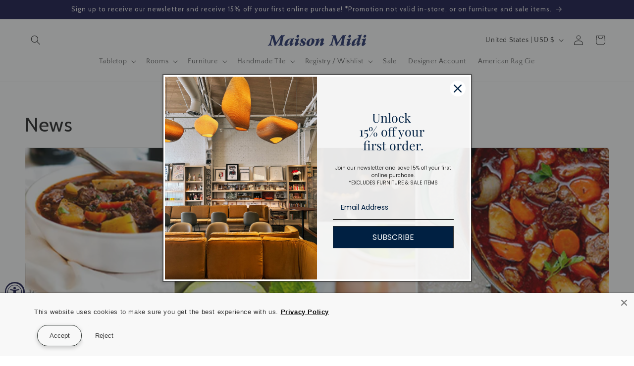

--- FILE ---
content_type: text/javascript; charset=utf-8
request_url: https://strn.rise-ai.com/?shop=maisonmidi.myshopify.com
body_size: 55557
content:

      (function() {
          if (!window.RiseStoreFront) {
              window.RiseStoreFront = {};
          }
          window.RiseStoreFront.shop = {"shop_url":"maisonmidi.myshopify.com","brand":null,"address1":"148 South La Brea Avenue","city":"Los Angeles","country":"US","currency":"USD","name":"Maison Midi","zip":"90036","language":null,"money_format":"${{amount}}","gw_installed":1};
          window.RiseStoreFront.store_assets = {"quick_apply":{"theme":{"font":"Montserrat","font_size":15,"colors":{"button_background":"#197bbd","button_text":"#ffffff","text":"#000000"}},"panel":{"text":"{{customer_first_name}} {{customer_last_name}}, You have {{store_credit_value}} {{shop_name}} Dollars in Store Credit left","button_text":"Apply Store Credit"}}};
      })();(function(t){var e={};function n(r){if(e[r])return e[r].exports;var i=e[r]={i:r,l:!1,exports:{}};return t[r].call(i.exports,i,i.exports,n),i.l=!0,i.exports}n.m=t,n.c=e,n.d=function(t,e,r){n.o(t,e)||Object.defineProperty(t,e,{enumerable:!0,get:r})},n.r=function(t){"undefined"!==typeof Symbol&&Symbol.toStringTag&&Object.defineProperty(t,Symbol.toStringTag,{value:"Module"}),Object.defineProperty(t,"__esModule",{value:!0})},n.t=function(t,e){if(1&e&&(t=n(t)),8&e)return t;if(4&e&&"object"===typeof t&&t&&t.__esModule)return t;var r=Object.create(null);if(n.r(r),Object.defineProperty(r,"default",{enumerable:!0,value:t}),2&e&&"string"!=typeof t)for(var i in t)n.d(r,i,function(e){return t[e]}.bind(null,i));return r},n.n=function(t){var e=t&&t.__esModule?function(){return t["default"]}:function(){return t};return n.d(e,"a",e),e},n.o=function(t,e){return Object.prototype.hasOwnProperty.call(t,e)},n.p="/",n(n.s=0)})({0:function(t,e,n){t.exports=n("56d7")},"00ee":function(t,e,n){var r=n("b622"),i=r("toStringTag"),o={};o[i]="z",t.exports="[object z]"===String(o)},"0366":function(t,e,n){var r=n("1c0b");t.exports=function(t,e,n){if(r(t),void 0===e)return t;switch(n){case 0:return function(){return t.call(e)};case 1:return function(n){return t.call(e,n)};case 2:return function(n,r){return t.call(e,n,r)};case 3:return function(n,r,i){return t.call(e,n,r,i)}}return function(){return t.apply(e,arguments)}}},"057f":function(t,e,n){var r=n("fc6a"),i=n("241c").f,o={}.toString,a="object"==typeof window&&window&&Object.getOwnPropertyNames?Object.getOwnPropertyNames(window):[],s=function(t){try{return i(t)}catch(e){return a.slice()}};t.exports.f=function(t){return a&&"[object Window]"==o.call(t)?s(t):i(r(t))}},"06cf":function(t,e,n){var r=n("83ab"),i=n("d1e7"),o=n("5c6c"),a=n("fc6a"),s=n("c04e"),c=n("5135"),u=n("0cfb"),f=Object.getOwnPropertyDescriptor;e.f=r?f:function(t,e){if(t=a(t),e=s(e,!0),u)try{return f(t,e)}catch(n){}if(c(t,e))return o(!i.f.call(t,e),t[e])}},"0a3f":function(t){t.exports=JSON.parse('{"cluster":"production","dev":false}')},"0cfb":function(t,e,n){var r=n("83ab"),i=n("d039"),o=n("cc12");t.exports=!r&&!i((function(){return 7!=Object.defineProperty(o("div"),"a",{get:function(){return 7}}).a}))},1313:function(t,e,n){var r=n("5f5a");"string"===typeof r&&(r=[[t.i,r,""]]),r.locals&&(t.exports=r.locals);var i=n("499e").default;i("36376cc9",r,!0,{sourceMap:!1,shadowMode:!1})},"14c3":function(t,e,n){var r=n("c6b6"),i=n("9263");t.exports=function(t,e){var n=t.exec;if("function"===typeof n){var o=n.call(t,e);if("object"!==typeof o)throw TypeError("RegExp exec method returned something other than an Object or null");return o}if("RegExp"!==r(t))throw TypeError("RegExp#exec called on incompatible receiver");return i.call(t,e)}},"159b":function(t,e,n){var r=n("da84"),i=n("fdbc"),o=n("17c2"),a=n("9112");for(var s in i){var c=r[s],u=c&&c.prototype;if(u&&u.forEach!==o)try{a(u,"forEach",o)}catch(f){u.forEach=o}}},"17c2":function(t,e,n){"use strict";var r=n("b727").forEach,i=n("a640"),o=n("ae40"),a=i("forEach"),s=o("forEach");t.exports=a&&s?[].forEach:function(t){return r(this,t,arguments.length>1?arguments[1]:void 0)}},"19aa":function(t,e){t.exports=function(t,e,n){if(!(t instanceof e))throw TypeError("Incorrect "+(n?n+" ":"")+"invocation");return t}},"1be4":function(t,e,n){var r=n("d066");t.exports=r("document","documentElement")},"1c0b":function(t,e){t.exports=function(t){if("function"!=typeof t)throw TypeError(String(t)+" is not a function");return t}},"1c7e":function(t,e,n){var r=n("b622"),i=r("iterator"),o=!1;try{var a=0,s={next:function(){return{done:!!a++}},return:function(){o=!0}};s[i]=function(){return this},Array.from(s,(function(){throw 2}))}catch(c){}t.exports=function(t,e){if(!e&&!o)return!1;var n=!1;try{var r={};r[i]=function(){return{next:function(){return{done:n=!0}}}},t(r)}catch(c){}return n}},"1cdc":function(t,e,n){var r=n("342f");t.exports=/(iphone|ipod|ipad).*applewebkit/i.test(r)},"1d80":function(t,e){t.exports=function(t){if(void 0==t)throw TypeError("Can't call method on "+t);return t}},"1dde":function(t,e,n){var r=n("d039"),i=n("b622"),o=n("2d00"),a=i("species");t.exports=function(t){return o>=51||!r((function(){var e=[],n=e.constructor={};return n[a]=function(){return{foo:1}},1!==e[t](Boolean).foo}))}},2266:function(t,e,n){var r=n("825a"),i=n("e95a"),o=n("50c4"),a=n("0366"),s=n("35a1"),c=n("9bdd"),u=function(t,e){this.stopped=t,this.result=e},f=t.exports=function(t,e,n,f,l){var p,d,h,v,m,g,y,w=a(e,n,f?2:1);if(l)p=t;else{if(d=s(t),"function"!=typeof d)throw TypeError("Target is not iterable");if(i(d)){for(h=0,v=o(t.length);v>h;h++)if(m=f?w(r(y=t[h])[0],y[1]):w(t[h]),m&&m instanceof u)return m;return new u(!1)}p=d.call(t)}g=p.next;while(!(y=g.call(p)).done)if(m=c(p,w,y.value,f),"object"==typeof m&&m&&m instanceof u)return m;return new u(!1)};f.stop=function(t){return new u(!0,t)}},"23cb":function(t,e,n){var r=n("a691"),i=Math.max,o=Math.min;t.exports=function(t,e){var n=r(t);return n<0?i(n+e,0):o(n,e)}},"23e7":function(t,e,n){var r=n("da84"),i=n("06cf").f,o=n("9112"),a=n("6eeb"),s=n("ce4e"),c=n("e893"),u=n("94ca");t.exports=function(t,e){var n,f,l,p,d,h,v=t.target,m=t.global,g=t.stat;if(f=m?r:g?r[v]||s(v,{}):(r[v]||{}).prototype,f)for(l in e){if(d=e[l],t.noTargetGet?(h=i(f,l),p=h&&h.value):p=f[l],n=u(m?l:v+(g?".":"#")+l,t.forced),!n&&void 0!==p){if(typeof d===typeof p)continue;c(d,p)}(t.sham||p&&p.sham)&&o(d,"sham",!0),a(f,l,d,t)}}},"241c":function(t,e,n){var r=n("ca84"),i=n("7839"),o=i.concat("length","prototype");e.f=Object.getOwnPropertyNames||function(t){return r(t,o)}},"24fb":function(t,e,n){"use strict";function r(t,e){var n=t[1]||"",r=t[3];if(!r)return n;if(e&&"function"===typeof btoa){var o=i(r),a=r.sources.map((function(t){return"/*# sourceURL=".concat(r.sourceRoot||"").concat(t," */")}));return[n].concat(a).concat([o]).join("\n")}return[n].join("\n")}function i(t){var e=btoa(unescape(encodeURIComponent(JSON.stringify(t)))),n="sourceMappingURL=data:application/json;charset=utf-8;base64,".concat(e);return"/*# ".concat(n," */")}t.exports=function(t){var e=[];return e.toString=function(){return this.map((function(e){var n=r(e,t);return e[2]?"@media ".concat(e[2]," {").concat(n,"}"):n})).join("")},e.i=function(t,n,r){"string"===typeof t&&(t=[[null,t,""]]);var i={};if(r)for(var o=0;o<this.length;o++){var a=this[o][0];null!=a&&(i[a]=!0)}for(var s=0;s<t.length;s++){var c=[].concat(t[s]);r&&i[c[0]]||(n&&(c[2]?c[2]="".concat(n," and ").concat(c[2]):c[2]=n),e.push(c))}},e}},2532:function(t,e,n){"use strict";var r=n("23e7"),i=n("5a34"),o=n("1d80"),a=n("ab13");r({target:"String",proto:!0,forced:!a("includes")},{includes:function(t){return!!~String(o(this)).indexOf(i(t),arguments.length>1?arguments[1]:void 0)}})},"25f0":function(t,e,n){"use strict";var r=n("6eeb"),i=n("825a"),o=n("d039"),a=n("ad6d"),s="toString",c=RegExp.prototype,u=c[s],f=o((function(){return"/a/b"!=u.call({source:"a",flags:"b"})})),l=u.name!=s;(f||l)&&r(RegExp.prototype,s,(function(){var t=i(this),e=String(t.source),n=t.flags,r=String(void 0===n&&t instanceof RegExp&&!("flags"in c)?a.call(t):n);return"/"+e+"/"+r}),{unsafe:!0})},2626:function(t,e,n){"use strict";var r=n("d066"),i=n("9bf2"),o=n("b622"),a=n("83ab"),s=o("species");t.exports=function(t){var e=r(t),n=i.f;a&&e&&!e[s]&&n(e,s,{configurable:!0,get:function(){return this}})}},"27d6":function(t,e,n){var r;(function(){function i(t,e,n){return t.call.apply(t.bind,arguments)}function o(t,e,n){if(!t)throw Error();if(2<arguments.length){var r=Array.prototype.slice.call(arguments,2);return function(){var n=Array.prototype.slice.call(arguments);return Array.prototype.unshift.apply(n,r),t.apply(e,n)}}return function(){return t.apply(e,arguments)}}function a(t,e,n){return a=Function.prototype.bind&&-1!=Function.prototype.bind.toString().indexOf("native code")?i:o,a.apply(null,arguments)}var s=Date.now||function(){return+new Date};function c(t,e){this.a=t,this.o=e||t,this.c=this.o.document}var u=!!window.FontFace;function f(t,e,n,r){if(e=t.c.createElement(e),n)for(var i in n)n.hasOwnProperty(i)&&("style"==i?e.style.cssText=n[i]:e.setAttribute(i,n[i]));return r&&e.appendChild(t.c.createTextNode(r)),e}function l(t,e,n){t=t.c.getElementsByTagName(e)[0],t||(t=document.documentElement),t.insertBefore(n,t.lastChild)}function p(t){t.parentNode&&t.parentNode.removeChild(t)}function d(t,e,n){e=e||[],n=n||[];for(var r=t.className.split(/\s+/),i=0;i<e.length;i+=1){for(var o=!1,a=0;a<r.length;a+=1)if(e[i]===r[a]){o=!0;break}o||r.push(e[i])}for(e=[],i=0;i<r.length;i+=1){for(o=!1,a=0;a<n.length;a+=1)if(r[i]===n[a]){o=!0;break}o||e.push(r[i])}t.className=e.join(" ").replace(/\s+/g," ").replace(/^\s+|\s+$/,"")}function h(t,e){for(var n=t.className.split(/\s+/),r=0,i=n.length;r<i;r++)if(n[r]==e)return!0;return!1}function v(t){return t.o.location.hostname||t.a.location.hostname}function m(t,e,n){function r(){s&&i&&o&&(s(a),s=null)}e=f(t,"link",{rel:"stylesheet",href:e,media:"all"});var i=!1,o=!0,a=null,s=n||null;u?(e.onload=function(){i=!0,r()},e.onerror=function(){i=!0,a=Error("Stylesheet failed to load"),r()}):setTimeout((function(){i=!0,r()}),0),l(t,"head",e)}function g(t,e,n,r){var i=t.c.getElementsByTagName("head")[0];if(i){var o=f(t,"script",{src:e}),a=!1;return o.onload=o.onreadystatechange=function(){a||this.readyState&&"loaded"!=this.readyState&&"complete"!=this.readyState||(a=!0,n&&n(null),o.onload=o.onreadystatechange=null,"HEAD"==o.parentNode.tagName&&i.removeChild(o))},i.appendChild(o),setTimeout((function(){a||(a=!0,n&&n(Error("Script load timeout")))}),r||5e3),o}return null}function y(){this.a=0,this.c=null}function w(t){return t.a++,function(){t.a--,b(t)}}function _(t,e){t.c=e,b(t)}function b(t){0==t.a&&t.c&&(t.c(),t.c=null)}function x(t){this.a=t||"-"}function S(t,e){this.c=t,this.f=4,this.a="n";var n=(e||"n4").match(/^([nio])([1-9])$/i);n&&(this.a=n[1],this.f=parseInt(n[2],10))}function C(t){return R(t)+" "+t.f+"00 300px "+O(t.c)}function O(t){var e=[];t=t.split(/,\s*/);for(var n=0;n<t.length;n++){var r=t[n].replace(/['"]/g,"");-1!=r.indexOf(" ")||/^\d/.test(r)?e.push("'"+r+"'"):e.push(r)}return e.join(",")}function k(t){return t.a+t.f}function R(t){var e="normal";return"o"===t.a?e="oblique":"i"===t.a&&(e="italic"),e}function A(t){var e=4,n="n",r=null;return t&&((r=t.match(/(normal|oblique|italic)/i))&&r[1]&&(n=r[1].substr(0,1).toLowerCase()),(r=t.match(/([1-9]00|normal|bold)/i))&&r[1]&&(/bold/i.test(r[1])?e=7:/[1-9]00/.test(r[1])&&(e=parseInt(r[1].substr(0,1),10)))),n+e}function E(t,e){this.c=t,this.f=t.o.document.documentElement,this.h=e,this.a=new x("-"),this.j=!1!==e.events,this.g=!1!==e.classes}function j(t){t.g&&d(t.f,[t.a.c("wf","loading")]),$(t,"loading")}function T(t){if(t.g){var e=h(t.f,t.a.c("wf","active")),n=[],r=[t.a.c("wf","loading")];e||n.push(t.a.c("wf","inactive")),d(t.f,n,r)}$(t,"inactive")}function $(t,e,n){t.j&&t.h[e]&&(n?t.h[e](n.c,k(n)):t.h[e]())}function P(){this.c={}}function L(t,e,n){var r,i=[];for(r in e)if(e.hasOwnProperty(r)){var o=t.c[r];o&&i.push(o(e[r],n))}return i}function I(t,e){this.c=t,this.f=e,this.a=f(this.c,"span",{"aria-hidden":"true"},this.f)}function F(t){l(t.c,"body",t.a)}function N(t){return"display:block;position:absolute;top:-9999px;left:-9999px;font-size:300px;width:auto;height:auto;line-height:normal;margin:0;padding:0;font-variant:normal;white-space:nowrap;font-family:"+O(t.c)+";font-style:"+R(t)+";font-weight:"+t.f+"00;"}function M(t,e,n,r,i,o){this.g=t,this.j=e,this.a=r,this.c=n,this.f=i||3e3,this.h=o||void 0}function D(t,e,n,r,i,o,a){this.v=t,this.B=e,this.c=n,this.a=r,this.s=a||"BESbswy",this.f={},this.w=i||3e3,this.u=o||null,this.m=this.j=this.h=this.g=null,this.g=new I(this.c,this.s),this.h=new I(this.c,this.s),this.j=new I(this.c,this.s),this.m=new I(this.c,this.s),t=new S(this.a.c+",serif",k(this.a)),t=N(t),this.g.a.style.cssText=t,t=new S(this.a.c+",sans-serif",k(this.a)),t=N(t),this.h.a.style.cssText=t,t=new S("serif",k(this.a)),t=N(t),this.j.a.style.cssText=t,t=new S("sans-serif",k(this.a)),t=N(t),this.m.a.style.cssText=t,F(this.g),F(this.h),F(this.j),F(this.m)}x.prototype.c=function(t){for(var e=[],n=0;n<arguments.length;n++)e.push(arguments[n].replace(/[\W_]+/g,"").toLowerCase());return e.join(this.a)},M.prototype.start=function(){var t=this.c.o.document,e=this,n=s(),r=new Promise((function(r,i){function o(){s()-n>=e.f?i():t.fonts.load(C(e.a),e.h).then((function(t){1<=t.length?r():setTimeout(o,25)}),(function(){i()}))}o()})),i=null,o=new Promise((function(t,n){i=setTimeout(n,e.f)}));Promise.race([o,r]).then((function(){i&&(clearTimeout(i),i=null),e.g(e.a)}),(function(){e.j(e.a)}))};var U={D:"serif",C:"sans-serif"},q=null;function B(){if(null===q){var t=/AppleWebKit\/([0-9]+)(?:\.([0-9]+))/.exec(window.navigator.userAgent);q=!!t&&(536>parseInt(t[1],10)||536===parseInt(t[1],10)&&11>=parseInt(t[2],10))}return q}function z(t,e,n){for(var r in U)if(U.hasOwnProperty(r)&&e===t.f[U[r]]&&n===t.f[U[r]])return!0;return!1}function G(t){var e,n=t.g.a.offsetWidth,r=t.h.a.offsetWidth;(e=n===t.f.serif&&r===t.f["sans-serif"])||(e=B()&&z(t,n,r)),e?s()-t.A>=t.w?B()&&z(t,n,r)&&(null===t.u||t.u.hasOwnProperty(t.a.c))?H(t,t.v):H(t,t.B):W(t):H(t,t.v)}function W(t){setTimeout(a((function(){G(this)}),t),50)}function H(t,e){setTimeout(a((function(){p(this.g.a),p(this.h.a),p(this.j.a),p(this.m.a),e(this.a)}),t),0)}function V(t,e,n){this.c=t,this.a=e,this.f=0,this.m=this.j=!1,this.s=n}D.prototype.start=function(){this.f.serif=this.j.a.offsetWidth,this.f["sans-serif"]=this.m.a.offsetWidth,this.A=s(),G(this)};var Y=null;function K(t){0==--t.f&&t.j&&(t.m?(t=t.a,t.g&&d(t.f,[t.a.c("wf","active")],[t.a.c("wf","loading"),t.a.c("wf","inactive")]),$(t,"active")):T(t.a))}function X(t){this.j=t,this.a=new P,this.h=0,this.f=this.g=!0}function J(t,e,n,r,i){var o=0==--t.h;(t.f||t.g)&&setTimeout((function(){var t=i||null,s=r||{};if(0===n.length&&o)T(e.a);else{e.f+=n.length,o&&(e.j=o);var c,u=[];for(c=0;c<n.length;c++){var f=n[c],l=s[f.c],p=e.a,h=f;if(p.g&&d(p.f,[p.a.c("wf",h.c,k(h).toString(),"loading")]),$(p,"fontloading",h),p=null,null===Y)if(window.FontFace){h=/Gecko.*Firefox\/(\d+)/.exec(window.navigator.userAgent);var v=/OS X.*Version\/10\..*Safari/.exec(window.navigator.userAgent)&&/Apple/.exec(window.navigator.vendor);Y=h?42<parseInt(h[1],10):!v}else Y=!1;p=Y?new M(a(e.g,e),a(e.h,e),e.c,f,e.s,l):new D(a(e.g,e),a(e.h,e),e.c,f,e.s,t,l),u.push(p)}for(c=0;c<u.length;c++)u[c].start()}}),0)}function Q(t,e,n){var r=[],i=n.timeout;j(e);r=L(t.a,n,t.c);var o=new V(t.c,e,i);for(t.h=r.length,e=0,n=r.length;e<n;e++)r[e].load((function(e,n,r){J(t,o,e,n,r)}))}function Z(t,e){this.c=t,this.a=e}function tt(t,e){this.c=t,this.a=e}function et(t,e){this.c=t||nt,this.a=[],this.f=[],this.g=e||""}V.prototype.g=function(t){var e=this.a;e.g&&d(e.f,[e.a.c("wf",t.c,k(t).toString(),"active")],[e.a.c("wf",t.c,k(t).toString(),"loading"),e.a.c("wf",t.c,k(t).toString(),"inactive")]),$(e,"fontactive",t),this.m=!0,K(this)},V.prototype.h=function(t){var e=this.a;if(e.g){var n=h(e.f,e.a.c("wf",t.c,k(t).toString(),"active")),r=[],i=[e.a.c("wf",t.c,k(t).toString(),"loading")];n||r.push(e.a.c("wf",t.c,k(t).toString(),"inactive")),d(e.f,r,i)}$(e,"fontinactive",t),K(this)},X.prototype.load=function(t){this.c=new c(this.j,t.context||this.j),this.g=!1!==t.events,this.f=!1!==t.classes,Q(this,new E(this.c,t),t)},Z.prototype.load=function(t){function e(){if(o["__mti_fntLst"+r]){var n,i=o["__mti_fntLst"+r](),a=[];if(i)for(var s=0;s<i.length;s++){var c=i[s].fontfamily;void 0!=i[s].fontStyle&&void 0!=i[s].fontWeight?(n=i[s].fontStyle+i[s].fontWeight,a.push(new S(c,n))):a.push(new S(c))}t(a)}else setTimeout((function(){e()}),50)}var n=this,r=n.a.projectId,i=n.a.version;if(r){var o=n.c.o;g(this.c,(n.a.api||"https://fast.fonts.net/jsapi")+"/"+r+".js"+(i?"?v="+i:""),(function(i){i?t([]):(o["__MonotypeConfiguration__"+r]=function(){return n.a},e())})).id="__MonotypeAPIScript__"+r}else t([])},tt.prototype.load=function(t){var e,n,r=this.a.urls||[],i=this.a.families||[],o=this.a.testStrings||{},a=new y;for(e=0,n=r.length;e<n;e++)m(this.c,r[e],w(a));var s=[];for(e=0,n=i.length;e<n;e++)if(r=i[e].split(":"),r[1])for(var c=r[1].split(","),u=0;u<c.length;u+=1)s.push(new S(r[0],c[u]));else s.push(new S(r[0]));_(a,(function(){t(s,o)}))};var nt="https://fonts.googleapis.com/css";function rt(t,e){for(var n=e.length,r=0;r<n;r++){var i=e[r].split(":");3==i.length&&t.f.push(i.pop());var o="";2==i.length&&""!=i[1]&&(o=":"),t.a.push(i.join(o))}}function it(t){if(0==t.a.length)throw Error("No fonts to load!");if(-1!=t.c.indexOf("kit="))return t.c;for(var e=t.a.length,n=[],r=0;r<e;r++)n.push(t.a[r].replace(/ /g,"+"));return e=t.c+"?family="+n.join("%7C"),0<t.f.length&&(e+="&subset="+t.f.join(",")),0<t.g.length&&(e+="&text="+encodeURIComponent(t.g)),e}function ot(t){this.f=t,this.a=[],this.c={}}var at={latin:"BESbswy","latin-ext":"çöüğş",cyrillic:"йяЖ",greek:"αβΣ",khmer:"កខគ",Hanuman:"កខគ"},st={thin:"1",extralight:"2","extra-light":"2",ultralight:"2","ultra-light":"2",light:"3",regular:"4",book:"4",medium:"5","semi-bold":"6",semibold:"6","demi-bold":"6",demibold:"6",bold:"7","extra-bold":"8",extrabold:"8","ultra-bold":"8",ultrabold:"8",black:"9",heavy:"9",l:"3",r:"4",b:"7"},ct={i:"i",italic:"i",n:"n",normal:"n"},ut=/^(thin|(?:(?:extra|ultra)-?)?light|regular|book|medium|(?:(?:semi|demi|extra|ultra)-?)?bold|black|heavy|l|r|b|[1-9]00)?(n|i|normal|italic)?$/;function ft(t){for(var e=t.f.length,n=0;n<e;n++){var r=t.f[n].split(":"),i=r[0].replace(/\+/g," "),o=["n4"];if(2<=r.length){var a,s=r[1];if(a=[],s){s=s.split(",");for(var c=s.length,u=0;u<c;u++){var f;if(f=s[u],f.match(/^[\w-]+$/)){var l=ut.exec(f.toLowerCase());if(null==l)f="";else{if(f=l[2],f=null==f||""==f?"n":ct[f],l=l[1],null==l||""==l)l="4";else{var p=st[l];l=p||(isNaN(l)?"4":l.substr(0,1))}f=[f,l].join("")}}else f="";f&&a.push(f)}}0<a.length&&(o=a),3==r.length&&(r=r[2],a=[],r=r?r.split(","):a,0<r.length&&(r=at[r[0]])&&(t.c[i]=r))}for(t.c[i]||(r=at[i])&&(t.c[i]=r),r=0;r<o.length;r+=1)t.a.push(new S(i,o[r]))}}function lt(t,e){this.c=t,this.a=e}var pt={Arimo:!0,Cousine:!0,Tinos:!0};function dt(t,e){this.c=t,this.a=e}function ht(t,e){this.c=t,this.f=e,this.a=[]}lt.prototype.load=function(t){var e=new y,n=this.c,r=new et(this.a.api,this.a.text),i=this.a.families;rt(r,i);var o=new ot(i);ft(o),m(n,it(r),w(e)),_(e,(function(){t(o.a,o.c,pt)}))},dt.prototype.load=function(t){var e=this.a.id,n=this.c.o;e?g(this.c,(this.a.api||"https://use.typekit.net")+"/"+e+".js",(function(e){if(e)t([]);else if(n.Typekit&&n.Typekit.config&&n.Typekit.config.fn){e=n.Typekit.config.fn;for(var r=[],i=0;i<e.length;i+=2)for(var o=e[i],a=e[i+1],s=0;s<a.length;s++)r.push(new S(o,a[s]));try{n.Typekit.load({events:!1,classes:!1,async:!0})}catch(c){}t(r)}}),2e3):t([])},ht.prototype.load=function(t){var e=this.f.id,n=this.c.o,r=this;e?(n.__webfontfontdeckmodule__||(n.__webfontfontdeckmodule__={}),n.__webfontfontdeckmodule__[e]=function(e,n){for(var i=0,o=n.fonts.length;i<o;++i){var a=n.fonts[i];r.a.push(new S(a.name,A("font-weight:"+a.weight+";font-style:"+a.style)))}t(r.a)},g(this.c,(this.f.api||"https://f.fontdeck.com/s/css/js/")+v(this.c)+"/"+e+".js",(function(e){e&&t([])}))):t([])};var vt=new X(window);vt.a.c.custom=function(t,e){return new tt(e,t)},vt.a.c.fontdeck=function(t,e){return new ht(e,t)},vt.a.c.monotype=function(t,e){return new Z(e,t)},vt.a.c.typekit=function(t,e){return new dt(e,t)},vt.a.c.google=function(t,e){return new lt(e,t)};var mt={load:a(vt.load,vt)};r=function(){return mt}.call(e,n,e,t),void 0===r||(t.exports=r)})()},"2b0e":function(t,e,n){"use strict";(function(t){
/*!
 * Vue.js v2.6.11
 * (c) 2014-2019 Evan You
 * Released under the MIT License.
 */
var n=Object.freeze({});function r(t){return void 0===t||null===t}function i(t){return void 0!==t&&null!==t}function o(t){return!0===t}function a(t){return!1===t}function s(t){return"string"===typeof t||"number"===typeof t||"symbol"===typeof t||"boolean"===typeof t}function c(t){return null!==t&&"object"===typeof t}var u=Object.prototype.toString;function f(t){return"[object Object]"===u.call(t)}function l(t){return"[object RegExp]"===u.call(t)}function p(t){var e=parseFloat(String(t));return e>=0&&Math.floor(e)===e&&isFinite(t)}function d(t){return i(t)&&"function"===typeof t.then&&"function"===typeof t.catch}function h(t){return null==t?"":Array.isArray(t)||f(t)&&t.toString===u?JSON.stringify(t,null,2):String(t)}function v(t){var e=parseFloat(t);return isNaN(e)?t:e}function m(t,e){for(var n=Object.create(null),r=t.split(","),i=0;i<r.length;i++)n[r[i]]=!0;return e?function(t){return n[t.toLowerCase()]}:function(t){return n[t]}}m("slot,component",!0);var g=m("key,ref,slot,slot-scope,is");function y(t,e){if(t.length){var n=t.indexOf(e);if(n>-1)return t.splice(n,1)}}var w=Object.prototype.hasOwnProperty;function _(t,e){return w.call(t,e)}function b(t){var e=Object.create(null);return function(n){var r=e[n];return r||(e[n]=t(n))}}var x=/-(\w)/g,S=b((function(t){return t.replace(x,(function(t,e){return e?e.toUpperCase():""}))})),C=b((function(t){return t.charAt(0).toUpperCase()+t.slice(1)})),O=/\B([A-Z])/g,k=b((function(t){return t.replace(O,"-$1").toLowerCase()}));function R(t,e){function n(n){var r=arguments.length;return r?r>1?t.apply(e,arguments):t.call(e,n):t.call(e)}return n._length=t.length,n}function A(t,e){return t.bind(e)}var E=Function.prototype.bind?A:R;function j(t,e){e=e||0;var n=t.length-e,r=new Array(n);while(n--)r[n]=t[n+e];return r}function T(t,e){for(var n in e)t[n]=e[n];return t}function $(t){for(var e={},n=0;n<t.length;n++)t[n]&&T(e,t[n]);return e}function P(t,e,n){}var L=function(t,e,n){return!1},I=function(t){return t};function F(t,e){if(t===e)return!0;var n=c(t),r=c(e);if(!n||!r)return!n&&!r&&String(t)===String(e);try{var i=Array.isArray(t),o=Array.isArray(e);if(i&&o)return t.length===e.length&&t.every((function(t,n){return F(t,e[n])}));if(t instanceof Date&&e instanceof Date)return t.getTime()===e.getTime();if(i||o)return!1;var a=Object.keys(t),s=Object.keys(e);return a.length===s.length&&a.every((function(n){return F(t[n],e[n])}))}catch(u){return!1}}function N(t,e){for(var n=0;n<t.length;n++)if(F(t[n],e))return n;return-1}function M(t){var e=!1;return function(){e||(e=!0,t.apply(this,arguments))}}var D="data-server-rendered",U=["component","directive","filter"],q=["beforeCreate","created","beforeMount","mounted","beforeUpdate","updated","beforeDestroy","destroyed","activated","deactivated","errorCaptured","serverPrefetch"],B={optionMergeStrategies:Object.create(null),silent:!1,productionTip:!1,devtools:!1,performance:!1,errorHandler:null,warnHandler:null,ignoredElements:[],keyCodes:Object.create(null),isReservedTag:L,isReservedAttr:L,isUnknownElement:L,getTagNamespace:P,parsePlatformTagName:I,mustUseProp:L,async:!0,_lifecycleHooks:q},z=/a-zA-Z\u00B7\u00C0-\u00D6\u00D8-\u00F6\u00F8-\u037D\u037F-\u1FFF\u200C-\u200D\u203F-\u2040\u2070-\u218F\u2C00-\u2FEF\u3001-\uD7FF\uF900-\uFDCF\uFDF0-\uFFFD/;function G(t){var e=(t+"").charCodeAt(0);return 36===e||95===e}function W(t,e,n,r){Object.defineProperty(t,e,{value:n,enumerable:!!r,writable:!0,configurable:!0})}var H=new RegExp("[^"+z.source+".$_\\d]");function V(t){if(!H.test(t)){var e=t.split(".");return function(t){for(var n=0;n<e.length;n++){if(!t)return;t=t[e[n]]}return t}}}var Y,K="__proto__"in{},X="undefined"!==typeof window,J="undefined"!==typeof WXEnvironment&&!!WXEnvironment.platform,Q=J&&WXEnvironment.platform.toLowerCase(),Z=X&&window.navigator.userAgent.toLowerCase(),tt=Z&&/msie|trident/.test(Z),et=Z&&Z.indexOf("msie 9.0")>0,nt=Z&&Z.indexOf("edge/")>0,rt=(Z&&Z.indexOf("android"),Z&&/iphone|ipad|ipod|ios/.test(Z)||"ios"===Q),it=(Z&&/chrome\/\d+/.test(Z),Z&&/phantomjs/.test(Z),Z&&Z.match(/firefox\/(\d+)/)),ot={}.watch,at=!1;if(X)try{var st={};Object.defineProperty(st,"passive",{get:function(){at=!0}}),window.addEventListener("test-passive",null,st)}catch(Sa){}var ct=function(){return void 0===Y&&(Y=!X&&!J&&"undefined"!==typeof t&&(t["process"]&&"server"===t["process"].env.VUE_ENV)),Y},ut=X&&window.__VUE_DEVTOOLS_GLOBAL_HOOK__;function ft(t){return"function"===typeof t&&/native code/.test(t.toString())}var lt,pt="undefined"!==typeof Symbol&&ft(Symbol)&&"undefined"!==typeof Reflect&&ft(Reflect.ownKeys);lt="undefined"!==typeof Set&&ft(Set)?Set:function(){function t(){this.set=Object.create(null)}return t.prototype.has=function(t){return!0===this.set[t]},t.prototype.add=function(t){this.set[t]=!0},t.prototype.clear=function(){this.set=Object.create(null)},t}();var dt=P,ht=0,vt=function(){this.id=ht++,this.subs=[]};vt.prototype.addSub=function(t){this.subs.push(t)},vt.prototype.removeSub=function(t){y(this.subs,t)},vt.prototype.depend=function(){vt.target&&vt.target.addDep(this)},vt.prototype.notify=function(){var t=this.subs.slice();for(var e=0,n=t.length;e<n;e++)t[e].update()},vt.target=null;var mt=[];function gt(t){mt.push(t),vt.target=t}function yt(){mt.pop(),vt.target=mt[mt.length-1]}var wt=function(t,e,n,r,i,o,a,s){this.tag=t,this.data=e,this.children=n,this.text=r,this.elm=i,this.ns=void 0,this.context=o,this.fnContext=void 0,this.fnOptions=void 0,this.fnScopeId=void 0,this.key=e&&e.key,this.componentOptions=a,this.componentInstance=void 0,this.parent=void 0,this.raw=!1,this.isStatic=!1,this.isRootInsert=!0,this.isComment=!1,this.isCloned=!1,this.isOnce=!1,this.asyncFactory=s,this.asyncMeta=void 0,this.isAsyncPlaceholder=!1},_t={child:{configurable:!0}};_t.child.get=function(){return this.componentInstance},Object.defineProperties(wt.prototype,_t);var bt=function(t){void 0===t&&(t="");var e=new wt;return e.text=t,e.isComment=!0,e};function xt(t){return new wt(void 0,void 0,void 0,String(t))}function St(t){var e=new wt(t.tag,t.data,t.children&&t.children.slice(),t.text,t.elm,t.context,t.componentOptions,t.asyncFactory);return e.ns=t.ns,e.isStatic=t.isStatic,e.key=t.key,e.isComment=t.isComment,e.fnContext=t.fnContext,e.fnOptions=t.fnOptions,e.fnScopeId=t.fnScopeId,e.asyncMeta=t.asyncMeta,e.isCloned=!0,e}var Ct=Array.prototype,Ot=Object.create(Ct),kt=["push","pop","shift","unshift","splice","sort","reverse"];kt.forEach((function(t){var e=Ct[t];W(Ot,t,(function(){var n=[],r=arguments.length;while(r--)n[r]=arguments[r];var i,o=e.apply(this,n),a=this.__ob__;switch(t){case"push":case"unshift":i=n;break;case"splice":i=n.slice(2);break}return i&&a.observeArray(i),a.dep.notify(),o}))}));var Rt=Object.getOwnPropertyNames(Ot),At=!0;function Et(t){At=t}var jt=function(t){this.value=t,this.dep=new vt,this.vmCount=0,W(t,"__ob__",this),Array.isArray(t)?(K?Tt(t,Ot):$t(t,Ot,Rt),this.observeArray(t)):this.walk(t)};function Tt(t,e){t.__proto__=e}function $t(t,e,n){for(var r=0,i=n.length;r<i;r++){var o=n[r];W(t,o,e[o])}}function Pt(t,e){var n;if(c(t)&&!(t instanceof wt))return _(t,"__ob__")&&t.__ob__ instanceof jt?n=t.__ob__:At&&!ct()&&(Array.isArray(t)||f(t))&&Object.isExtensible(t)&&!t._isVue&&(n=new jt(t)),e&&n&&n.vmCount++,n}function Lt(t,e,n,r,i){var o=new vt,a=Object.getOwnPropertyDescriptor(t,e);if(!a||!1!==a.configurable){var s=a&&a.get,c=a&&a.set;s&&!c||2!==arguments.length||(n=t[e]);var u=!i&&Pt(n);Object.defineProperty(t,e,{enumerable:!0,configurable:!0,get:function(){var e=s?s.call(t):n;return vt.target&&(o.depend(),u&&(u.dep.depend(),Array.isArray(e)&&Nt(e))),e},set:function(e){var r=s?s.call(t):n;e===r||e!==e&&r!==r||s&&!c||(c?c.call(t,e):n=e,u=!i&&Pt(e),o.notify())}})}}function It(t,e,n){if(Array.isArray(t)&&p(e))return t.length=Math.max(t.length,e),t.splice(e,1,n),n;if(e in t&&!(e in Object.prototype))return t[e]=n,n;var r=t.__ob__;return t._isVue||r&&r.vmCount?n:r?(Lt(r.value,e,n),r.dep.notify(),n):(t[e]=n,n)}function Ft(t,e){if(Array.isArray(t)&&p(e))t.splice(e,1);else{var n=t.__ob__;t._isVue||n&&n.vmCount||_(t,e)&&(delete t[e],n&&n.dep.notify())}}function Nt(t){for(var e=void 0,n=0,r=t.length;n<r;n++)e=t[n],e&&e.__ob__&&e.__ob__.dep.depend(),Array.isArray(e)&&Nt(e)}jt.prototype.walk=function(t){for(var e=Object.keys(t),n=0;n<e.length;n++)Lt(t,e[n])},jt.prototype.observeArray=function(t){for(var e=0,n=t.length;e<n;e++)Pt(t[e])};var Mt=B.optionMergeStrategies;function Dt(t,e){if(!e)return t;for(var n,r,i,o=pt?Reflect.ownKeys(e):Object.keys(e),a=0;a<o.length;a++)n=o[a],"__ob__"!==n&&(r=t[n],i=e[n],_(t,n)?r!==i&&f(r)&&f(i)&&Dt(r,i):It(t,n,i));return t}function Ut(t,e,n){return n?function(){var r="function"===typeof e?e.call(n,n):e,i="function"===typeof t?t.call(n,n):t;return r?Dt(r,i):i}:e?t?function(){return Dt("function"===typeof e?e.call(this,this):e,"function"===typeof t?t.call(this,this):t)}:e:t}function qt(t,e){var n=e?t?t.concat(e):Array.isArray(e)?e:[e]:t;return n?Bt(n):n}function Bt(t){for(var e=[],n=0;n<t.length;n++)-1===e.indexOf(t[n])&&e.push(t[n]);return e}function zt(t,e,n,r){var i=Object.create(t||null);return e?T(i,e):i}Mt.data=function(t,e,n){return n?Ut(t,e,n):e&&"function"!==typeof e?t:Ut(t,e)},q.forEach((function(t){Mt[t]=qt})),U.forEach((function(t){Mt[t+"s"]=zt})),Mt.watch=function(t,e,n,r){if(t===ot&&(t=void 0),e===ot&&(e=void 0),!e)return Object.create(t||null);if(!t)return e;var i={};for(var o in T(i,t),e){var a=i[o],s=e[o];a&&!Array.isArray(a)&&(a=[a]),i[o]=a?a.concat(s):Array.isArray(s)?s:[s]}return i},Mt.props=Mt.methods=Mt.inject=Mt.computed=function(t,e,n,r){if(!t)return e;var i=Object.create(null);return T(i,t),e&&T(i,e),i},Mt.provide=Ut;var Gt=function(t,e){return void 0===e?t:e};function Wt(t,e){var n=t.props;if(n){var r,i,o,a={};if(Array.isArray(n)){r=n.length;while(r--)i=n[r],"string"===typeof i&&(o=S(i),a[o]={type:null})}else if(f(n))for(var s in n)i=n[s],o=S(s),a[o]=f(i)?i:{type:i};else 0;t.props=a}}function Ht(t,e){var n=t.inject;if(n){var r=t.inject={};if(Array.isArray(n))for(var i=0;i<n.length;i++)r[n[i]]={from:n[i]};else if(f(n))for(var o in n){var a=n[o];r[o]=f(a)?T({from:o},a):{from:a}}else 0}}function Vt(t){var e=t.directives;if(e)for(var n in e){var r=e[n];"function"===typeof r&&(e[n]={bind:r,update:r})}}function Yt(t,e,n){if("function"===typeof e&&(e=e.options),Wt(e,n),Ht(e,n),Vt(e),!e._base&&(e.extends&&(t=Yt(t,e.extends,n)),e.mixins))for(var r=0,i=e.mixins.length;r<i;r++)t=Yt(t,e.mixins[r],n);var o,a={};for(o in t)s(o);for(o in e)_(t,o)||s(o);function s(r){var i=Mt[r]||Gt;a[r]=i(t[r],e[r],n,r)}return a}function Kt(t,e,n,r){if("string"===typeof n){var i=t[e];if(_(i,n))return i[n];var o=S(n);if(_(i,o))return i[o];var a=C(o);if(_(i,a))return i[a];var s=i[n]||i[o]||i[a];return s}}function Xt(t,e,n,r){var i=e[t],o=!_(n,t),a=n[t],s=te(Boolean,i.type);if(s>-1)if(o&&!_(i,"default"))a=!1;else if(""===a||a===k(t)){var c=te(String,i.type);(c<0||s<c)&&(a=!0)}if(void 0===a){a=Jt(r,i,t);var u=At;Et(!0),Pt(a),Et(u)}return a}function Jt(t,e,n){if(_(e,"default")){var r=e.default;return t&&t.$options.propsData&&void 0===t.$options.propsData[n]&&void 0!==t._props[n]?t._props[n]:"function"===typeof r&&"Function"!==Qt(e.type)?r.call(t):r}}function Qt(t){var e=t&&t.toString().match(/^\s*function (\w+)/);return e?e[1]:""}function Zt(t,e){return Qt(t)===Qt(e)}function te(t,e){if(!Array.isArray(e))return Zt(e,t)?0:-1;for(var n=0,r=e.length;n<r;n++)if(Zt(e[n],t))return n;return-1}function ee(t,e,n){gt();try{if(e){var r=e;while(r=r.$parent){var i=r.$options.errorCaptured;if(i)for(var o=0;o<i.length;o++)try{var a=!1===i[o].call(r,t,e,n);if(a)return}catch(Sa){re(Sa,r,"errorCaptured hook")}}}re(t,e,n)}finally{yt()}}function ne(t,e,n,r,i){var o;try{o=n?t.apply(e,n):t.call(e),o&&!o._isVue&&d(o)&&!o._handled&&(o.catch((function(t){return ee(t,r,i+" (Promise/async)")})),o._handled=!0)}catch(Sa){ee(Sa,r,i)}return o}function re(t,e,n){if(B.errorHandler)try{return B.errorHandler.call(null,t,e,n)}catch(Sa){Sa!==t&&ie(Sa,null,"config.errorHandler")}ie(t,e,n)}function ie(t,e,n){if(!X&&!J||"undefined"===typeof console)throw t;console.error(t)}var oe,ae=!1,se=[],ce=!1;function ue(){ce=!1;var t=se.slice(0);se.length=0;for(var e=0;e<t.length;e++)t[e]()}if("undefined"!==typeof Promise&&ft(Promise)){var fe=Promise.resolve();oe=function(){fe.then(ue),rt&&setTimeout(P)},ae=!0}else if(tt||"undefined"===typeof MutationObserver||!ft(MutationObserver)&&"[object MutationObserverConstructor]"!==MutationObserver.toString())oe="undefined"!==typeof setImmediate&&ft(setImmediate)?function(){setImmediate(ue)}:function(){setTimeout(ue,0)};else{var le=1,pe=new MutationObserver(ue),de=document.createTextNode(String(le));pe.observe(de,{characterData:!0}),oe=function(){le=(le+1)%2,de.data=String(le)},ae=!0}function he(t,e){var n;if(se.push((function(){if(t)try{t.call(e)}catch(Sa){ee(Sa,e,"nextTick")}else n&&n(e)})),ce||(ce=!0,oe()),!t&&"undefined"!==typeof Promise)return new Promise((function(t){n=t}))}var ve=new lt;function me(t){ge(t,ve),ve.clear()}function ge(t,e){var n,r,i=Array.isArray(t);if(!(!i&&!c(t)||Object.isFrozen(t)||t instanceof wt)){if(t.__ob__){var o=t.__ob__.dep.id;if(e.has(o))return;e.add(o)}if(i){n=t.length;while(n--)ge(t[n],e)}else{r=Object.keys(t),n=r.length;while(n--)ge(t[r[n]],e)}}}var ye=b((function(t){var e="&"===t.charAt(0);t=e?t.slice(1):t;var n="~"===t.charAt(0);t=n?t.slice(1):t;var r="!"===t.charAt(0);return t=r?t.slice(1):t,{name:t,once:n,capture:r,passive:e}}));function we(t,e){function n(){var t=arguments,r=n.fns;if(!Array.isArray(r))return ne(r,null,arguments,e,"v-on handler");for(var i=r.slice(),o=0;o<i.length;o++)ne(i[o],null,t,e,"v-on handler")}return n.fns=t,n}function _e(t,e,n,i,a,s){var c,u,f,l;for(c in t)u=t[c],f=e[c],l=ye(c),r(u)||(r(f)?(r(u.fns)&&(u=t[c]=we(u,s)),o(l.once)&&(u=t[c]=a(l.name,u,l.capture)),n(l.name,u,l.capture,l.passive,l.params)):u!==f&&(f.fns=u,t[c]=f));for(c in e)r(t[c])&&(l=ye(c),i(l.name,e[c],l.capture))}function be(t,e,n){var a;t instanceof wt&&(t=t.data.hook||(t.data.hook={}));var s=t[e];function c(){n.apply(this,arguments),y(a.fns,c)}r(s)?a=we([c]):i(s.fns)&&o(s.merged)?(a=s,a.fns.push(c)):a=we([s,c]),a.merged=!0,t[e]=a}function xe(t,e,n){var o=e.options.props;if(!r(o)){var a={},s=t.attrs,c=t.props;if(i(s)||i(c))for(var u in o){var f=k(u);Se(a,c,u,f,!0)||Se(a,s,u,f,!1)}return a}}function Se(t,e,n,r,o){if(i(e)){if(_(e,n))return t[n]=e[n],o||delete e[n],!0;if(_(e,r))return t[n]=e[r],o||delete e[r],!0}return!1}function Ce(t){for(var e=0;e<t.length;e++)if(Array.isArray(t[e]))return Array.prototype.concat.apply([],t);return t}function Oe(t){return s(t)?[xt(t)]:Array.isArray(t)?Re(t):void 0}function ke(t){return i(t)&&i(t.text)&&a(t.isComment)}function Re(t,e){var n,a,c,u,f=[];for(n=0;n<t.length;n++)a=t[n],r(a)||"boolean"===typeof a||(c=f.length-1,u=f[c],Array.isArray(a)?a.length>0&&(a=Re(a,(e||"")+"_"+n),ke(a[0])&&ke(u)&&(f[c]=xt(u.text+a[0].text),a.shift()),f.push.apply(f,a)):s(a)?ke(u)?f[c]=xt(u.text+a):""!==a&&f.push(xt(a)):ke(a)&&ke(u)?f[c]=xt(u.text+a.text):(o(t._isVList)&&i(a.tag)&&r(a.key)&&i(e)&&(a.key="__vlist"+e+"_"+n+"__"),f.push(a)));return f}function Ae(t){var e=t.$options.provide;e&&(t._provided="function"===typeof e?e.call(t):e)}function Ee(t){var e=je(t.$options.inject,t);e&&(Et(!1),Object.keys(e).forEach((function(n){Lt(t,n,e[n])})),Et(!0))}function je(t,e){if(t){for(var n=Object.create(null),r=pt?Reflect.ownKeys(t):Object.keys(t),i=0;i<r.length;i++){var o=r[i];if("__ob__"!==o){var a=t[o].from,s=e;while(s){if(s._provided&&_(s._provided,a)){n[o]=s._provided[a];break}s=s.$parent}if(!s)if("default"in t[o]){var c=t[o].default;n[o]="function"===typeof c?c.call(e):c}else 0}}return n}}function Te(t,e){if(!t||!t.length)return{};for(var n={},r=0,i=t.length;r<i;r++){var o=t[r],a=o.data;if(a&&a.attrs&&a.attrs.slot&&delete a.attrs.slot,o.context!==e&&o.fnContext!==e||!a||null==a.slot)(n.default||(n.default=[])).push(o);else{var s=a.slot,c=n[s]||(n[s]=[]);"template"===o.tag?c.push.apply(c,o.children||[]):c.push(o)}}for(var u in n)n[u].every($e)&&delete n[u];return n}function $e(t){return t.isComment&&!t.asyncFactory||" "===t.text}function Pe(t,e,r){var i,o=Object.keys(e).length>0,a=t?!!t.$stable:!o,s=t&&t.$key;if(t){if(t._normalized)return t._normalized;if(a&&r&&r!==n&&s===r.$key&&!o&&!r.$hasNormal)return r;for(var c in i={},t)t[c]&&"$"!==c[0]&&(i[c]=Le(e,c,t[c]))}else i={};for(var u in e)u in i||(i[u]=Ie(e,u));return t&&Object.isExtensible(t)&&(t._normalized=i),W(i,"$stable",a),W(i,"$key",s),W(i,"$hasNormal",o),i}function Le(t,e,n){var r=function(){var t=arguments.length?n.apply(null,arguments):n({});return t=t&&"object"===typeof t&&!Array.isArray(t)?[t]:Oe(t),t&&(0===t.length||1===t.length&&t[0].isComment)?void 0:t};return n.proxy&&Object.defineProperty(t,e,{get:r,enumerable:!0,configurable:!0}),r}function Ie(t,e){return function(){return t[e]}}function Fe(t,e){var n,r,o,a,s;if(Array.isArray(t)||"string"===typeof t)for(n=new Array(t.length),r=0,o=t.length;r<o;r++)n[r]=e(t[r],r);else if("number"===typeof t)for(n=new Array(t),r=0;r<t;r++)n[r]=e(r+1,r);else if(c(t))if(pt&&t[Symbol.iterator]){n=[];var u=t[Symbol.iterator](),f=u.next();while(!f.done)n.push(e(f.value,n.length)),f=u.next()}else for(a=Object.keys(t),n=new Array(a.length),r=0,o=a.length;r<o;r++)s=a[r],n[r]=e(t[s],s,r);return i(n)||(n=[]),n._isVList=!0,n}function Ne(t,e,n,r){var i,o=this.$scopedSlots[t];o?(n=n||{},r&&(n=T(T({},r),n)),i=o(n)||e):i=this.$slots[t]||e;var a=n&&n.slot;return a?this.$createElement("template",{slot:a},i):i}function Me(t){return Kt(this.$options,"filters",t,!0)||I}function De(t,e){return Array.isArray(t)?-1===t.indexOf(e):t!==e}function Ue(t,e,n,r,i){var o=B.keyCodes[e]||n;return i&&r&&!B.keyCodes[e]?De(i,r):o?De(o,t):r?k(r)!==e:void 0}function qe(t,e,n,r,i){if(n)if(c(n)){var o;Array.isArray(n)&&(n=$(n));var a=function(a){if("class"===a||"style"===a||g(a))o=t;else{var s=t.attrs&&t.attrs.type;o=r||B.mustUseProp(e,s,a)?t.domProps||(t.domProps={}):t.attrs||(t.attrs={})}var c=S(a),u=k(a);if(!(c in o)&&!(u in o)&&(o[a]=n[a],i)){var f=t.on||(t.on={});f["update:"+a]=function(t){n[a]=t}}};for(var s in n)a(s)}else;return t}function Be(t,e){var n=this._staticTrees||(this._staticTrees=[]),r=n[t];return r&&!e||(r=n[t]=this.$options.staticRenderFns[t].call(this._renderProxy,null,this),Ge(r,"__static__"+t,!1)),r}function ze(t,e,n){return Ge(t,"__once__"+e+(n?"_"+n:""),!0),t}function Ge(t,e,n){if(Array.isArray(t))for(var r=0;r<t.length;r++)t[r]&&"string"!==typeof t[r]&&We(t[r],e+"_"+r,n);else We(t,e,n)}function We(t,e,n){t.isStatic=!0,t.key=e,t.isOnce=n}function He(t,e){if(e)if(f(e)){var n=t.on=t.on?T({},t.on):{};for(var r in e){var i=n[r],o=e[r];n[r]=i?[].concat(i,o):o}}else;return t}function Ve(t,e,n,r){e=e||{$stable:!n};for(var i=0;i<t.length;i++){var o=t[i];Array.isArray(o)?Ve(o,e,n):o&&(o.proxy&&(o.fn.proxy=!0),e[o.key]=o.fn)}return r&&(e.$key=r),e}function Ye(t,e){for(var n=0;n<e.length;n+=2){var r=e[n];"string"===typeof r&&r&&(t[e[n]]=e[n+1])}return t}function Ke(t,e){return"string"===typeof t?e+t:t}function Xe(t){t._o=ze,t._n=v,t._s=h,t._l=Fe,t._t=Ne,t._q=F,t._i=N,t._m=Be,t._f=Me,t._k=Ue,t._b=qe,t._v=xt,t._e=bt,t._u=Ve,t._g=He,t._d=Ye,t._p=Ke}function Je(t,e,r,i,a){var s,c=this,u=a.options;_(i,"_uid")?(s=Object.create(i),s._original=i):(s=i,i=i._original);var f=o(u._compiled),l=!f;this.data=t,this.props=e,this.children=r,this.parent=i,this.listeners=t.on||n,this.injections=je(u.inject,i),this.slots=function(){return c.$slots||Pe(t.scopedSlots,c.$slots=Te(r,i)),c.$slots},Object.defineProperty(this,"scopedSlots",{enumerable:!0,get:function(){return Pe(t.scopedSlots,this.slots())}}),f&&(this.$options=u,this.$slots=this.slots(),this.$scopedSlots=Pe(t.scopedSlots,this.$slots)),u._scopeId?this._c=function(t,e,n,r){var o=ln(s,t,e,n,r,l);return o&&!Array.isArray(o)&&(o.fnScopeId=u._scopeId,o.fnContext=i),o}:this._c=function(t,e,n,r){return ln(s,t,e,n,r,l)}}function Qe(t,e,r,o,a){var s=t.options,c={},u=s.props;if(i(u))for(var f in u)c[f]=Xt(f,u,e||n);else i(r.attrs)&&tn(c,r.attrs),i(r.props)&&tn(c,r.props);var l=new Je(r,c,a,o,t),p=s.render.call(null,l._c,l);if(p instanceof wt)return Ze(p,r,l.parent,s,l);if(Array.isArray(p)){for(var d=Oe(p)||[],h=new Array(d.length),v=0;v<d.length;v++)h[v]=Ze(d[v],r,l.parent,s,l);return h}}function Ze(t,e,n,r,i){var o=St(t);return o.fnContext=n,o.fnOptions=r,e.slot&&((o.data||(o.data={})).slot=e.slot),o}function tn(t,e){for(var n in e)t[S(n)]=e[n]}Xe(Je.prototype);var en={init:function(t,e){if(t.componentInstance&&!t.componentInstance._isDestroyed&&t.data.keepAlive){var n=t;en.prepatch(n,n)}else{var r=t.componentInstance=on(t,jn);r.$mount(e?t.elm:void 0,e)}},prepatch:function(t,e){var n=e.componentOptions,r=e.componentInstance=t.componentInstance;In(r,n.propsData,n.listeners,e,n.children)},insert:function(t){var e=t.context,n=t.componentInstance;n._isMounted||(n._isMounted=!0,Dn(n,"mounted")),t.data.keepAlive&&(e._isMounted?Qn(n):Nn(n,!0))},destroy:function(t){var e=t.componentInstance;e._isDestroyed||(t.data.keepAlive?Mn(e,!0):e.$destroy())}},nn=Object.keys(en);function rn(t,e,n,a,s){if(!r(t)){var u=n.$options._base;if(c(t)&&(t=u.extend(t)),"function"===typeof t){var f;if(r(t.cid)&&(f=t,t=bn(f,u),void 0===t))return _n(f,e,n,a,s);e=e||{},br(t),i(e.model)&&cn(t.options,e);var l=xe(e,t,s);if(o(t.options.functional))return Qe(t,l,e,n,a);var p=e.on;if(e.on=e.nativeOn,o(t.options.abstract)){var d=e.slot;e={},d&&(e.slot=d)}an(e);var h=t.options.name||s,v=new wt("vue-component-"+t.cid+(h?"-"+h:""),e,void 0,void 0,void 0,n,{Ctor:t,propsData:l,listeners:p,tag:s,children:a},f);return v}}}function on(t,e){var n={_isComponent:!0,_parentVnode:t,parent:e},r=t.data.inlineTemplate;return i(r)&&(n.render=r.render,n.staticRenderFns=r.staticRenderFns),new t.componentOptions.Ctor(n)}function an(t){for(var e=t.hook||(t.hook={}),n=0;n<nn.length;n++){var r=nn[n],i=e[r],o=en[r];i===o||i&&i._merged||(e[r]=i?sn(o,i):o)}}function sn(t,e){var n=function(n,r){t(n,r),e(n,r)};return n._merged=!0,n}function cn(t,e){var n=t.model&&t.model.prop||"value",r=t.model&&t.model.event||"input";(e.attrs||(e.attrs={}))[n]=e.model.value;var o=e.on||(e.on={}),a=o[r],s=e.model.callback;i(a)?(Array.isArray(a)?-1===a.indexOf(s):a!==s)&&(o[r]=[s].concat(a)):o[r]=s}var un=1,fn=2;function ln(t,e,n,r,i,a){return(Array.isArray(n)||s(n))&&(i=r,r=n,n=void 0),o(a)&&(i=fn),pn(t,e,n,r,i)}function pn(t,e,n,r,o){if(i(n)&&i(n.__ob__))return bt();if(i(n)&&i(n.is)&&(e=n.is),!e)return bt();var a,s,c;(Array.isArray(r)&&"function"===typeof r[0]&&(n=n||{},n.scopedSlots={default:r[0]},r.length=0),o===fn?r=Oe(r):o===un&&(r=Ce(r)),"string"===typeof e)?(s=t.$vnode&&t.$vnode.ns||B.getTagNamespace(e),a=B.isReservedTag(e)?new wt(B.parsePlatformTagName(e),n,r,void 0,void 0,t):n&&n.pre||!i(c=Kt(t.$options,"components",e))?new wt(e,n,r,void 0,void 0,t):rn(c,n,t,r,e)):a=rn(e,n,t,r);return Array.isArray(a)?a:i(a)?(i(s)&&dn(a,s),i(n)&&hn(n),a):bt()}function dn(t,e,n){if(t.ns=e,"foreignObject"===t.tag&&(e=void 0,n=!0),i(t.children))for(var a=0,s=t.children.length;a<s;a++){var c=t.children[a];i(c.tag)&&(r(c.ns)||o(n)&&"svg"!==c.tag)&&dn(c,e,n)}}function hn(t){c(t.style)&&me(t.style),c(t.class)&&me(t.class)}function vn(t){t._vnode=null,t._staticTrees=null;var e=t.$options,r=t.$vnode=e._parentVnode,i=r&&r.context;t.$slots=Te(e._renderChildren,i),t.$scopedSlots=n,t._c=function(e,n,r,i){return ln(t,e,n,r,i,!1)},t.$createElement=function(e,n,r,i){return ln(t,e,n,r,i,!0)};var o=r&&r.data;Lt(t,"$attrs",o&&o.attrs||n,null,!0),Lt(t,"$listeners",e._parentListeners||n,null,!0)}var mn,gn=null;function yn(t){Xe(t.prototype),t.prototype.$nextTick=function(t){return he(t,this)},t.prototype._render=function(){var t,e=this,n=e.$options,r=n.render,i=n._parentVnode;i&&(e.$scopedSlots=Pe(i.data.scopedSlots,e.$slots,e.$scopedSlots)),e.$vnode=i;try{gn=e,t=r.call(e._renderProxy,e.$createElement)}catch(Sa){ee(Sa,e,"render"),t=e._vnode}finally{gn=null}return Array.isArray(t)&&1===t.length&&(t=t[0]),t instanceof wt||(t=bt()),t.parent=i,t}}function wn(t,e){return(t.__esModule||pt&&"Module"===t[Symbol.toStringTag])&&(t=t.default),c(t)?e.extend(t):t}function _n(t,e,n,r,i){var o=bt();return o.asyncFactory=t,o.asyncMeta={data:e,context:n,children:r,tag:i},o}function bn(t,e){if(o(t.error)&&i(t.errorComp))return t.errorComp;if(i(t.resolved))return t.resolved;var n=gn;if(n&&i(t.owners)&&-1===t.owners.indexOf(n)&&t.owners.push(n),o(t.loading)&&i(t.loadingComp))return t.loadingComp;if(n&&!i(t.owners)){var a=t.owners=[n],s=!0,u=null,f=null;n.$on("hook:destroyed",(function(){return y(a,n)}));var l=function(t){for(var e=0,n=a.length;e<n;e++)a[e].$forceUpdate();t&&(a.length=0,null!==u&&(clearTimeout(u),u=null),null!==f&&(clearTimeout(f),f=null))},p=M((function(n){t.resolved=wn(n,e),s?a.length=0:l(!0)})),h=M((function(e){i(t.errorComp)&&(t.error=!0,l(!0))})),v=t(p,h);return c(v)&&(d(v)?r(t.resolved)&&v.then(p,h):d(v.component)&&(v.component.then(p,h),i(v.error)&&(t.errorComp=wn(v.error,e)),i(v.loading)&&(t.loadingComp=wn(v.loading,e),0===v.delay?t.loading=!0:u=setTimeout((function(){u=null,r(t.resolved)&&r(t.error)&&(t.loading=!0,l(!1))}),v.delay||200)),i(v.timeout)&&(f=setTimeout((function(){f=null,r(t.resolved)&&h(null)}),v.timeout)))),s=!1,t.loading?t.loadingComp:t.resolved}}function xn(t){return t.isComment&&t.asyncFactory}function Sn(t){if(Array.isArray(t))for(var e=0;e<t.length;e++){var n=t[e];if(i(n)&&(i(n.componentOptions)||xn(n)))return n}}function Cn(t){t._events=Object.create(null),t._hasHookEvent=!1;var e=t.$options._parentListeners;e&&An(t,e)}function On(t,e){mn.$on(t,e)}function kn(t,e){mn.$off(t,e)}function Rn(t,e){var n=mn;return function r(){var i=e.apply(null,arguments);null!==i&&n.$off(t,r)}}function An(t,e,n){mn=t,_e(e,n||{},On,kn,Rn,t),mn=void 0}function En(t){var e=/^hook:/;t.prototype.$on=function(t,n){var r=this;if(Array.isArray(t))for(var i=0,o=t.length;i<o;i++)r.$on(t[i],n);else(r._events[t]||(r._events[t]=[])).push(n),e.test(t)&&(r._hasHookEvent=!0);return r},t.prototype.$once=function(t,e){var n=this;function r(){n.$off(t,r),e.apply(n,arguments)}return r.fn=e,n.$on(t,r),n},t.prototype.$off=function(t,e){var n=this;if(!arguments.length)return n._events=Object.create(null),n;if(Array.isArray(t)){for(var r=0,i=t.length;r<i;r++)n.$off(t[r],e);return n}var o,a=n._events[t];if(!a)return n;if(!e)return n._events[t]=null,n;var s=a.length;while(s--)if(o=a[s],o===e||o.fn===e){a.splice(s,1);break}return n},t.prototype.$emit=function(t){var e=this,n=e._events[t];if(n){n=n.length>1?j(n):n;for(var r=j(arguments,1),i='event handler for "'+t+'"',o=0,a=n.length;o<a;o++)ne(n[o],e,r,e,i)}return e}}var jn=null;function Tn(t){var e=jn;return jn=t,function(){jn=e}}function $n(t){var e=t.$options,n=e.parent;if(n&&!e.abstract){while(n.$options.abstract&&n.$parent)n=n.$parent;n.$children.push(t)}t.$parent=n,t.$root=n?n.$root:t,t.$children=[],t.$refs={},t._watcher=null,t._inactive=null,t._directInactive=!1,t._isMounted=!1,t._isDestroyed=!1,t._isBeingDestroyed=!1}function Pn(t){t.prototype._update=function(t,e){var n=this,r=n.$el,i=n._vnode,o=Tn(n);n._vnode=t,n.$el=i?n.__patch__(i,t):n.__patch__(n.$el,t,e,!1),o(),r&&(r.__vue__=null),n.$el&&(n.$el.__vue__=n),n.$vnode&&n.$parent&&n.$vnode===n.$parent._vnode&&(n.$parent.$el=n.$el)},t.prototype.$forceUpdate=function(){var t=this;t._watcher&&t._watcher.update()},t.prototype.$destroy=function(){var t=this;if(!t._isBeingDestroyed){Dn(t,"beforeDestroy"),t._isBeingDestroyed=!0;var e=t.$parent;!e||e._isBeingDestroyed||t.$options.abstract||y(e.$children,t),t._watcher&&t._watcher.teardown();var n=t._watchers.length;while(n--)t._watchers[n].teardown();t._data.__ob__&&t._data.__ob__.vmCount--,t._isDestroyed=!0,t.__patch__(t._vnode,null),Dn(t,"destroyed"),t.$off(),t.$el&&(t.$el.__vue__=null),t.$vnode&&(t.$vnode.parent=null)}}}function Ln(t,e,n){var r;return t.$el=e,t.$options.render||(t.$options.render=bt),Dn(t,"beforeMount"),r=function(){t._update(t._render(),n)},new nr(t,r,P,{before:function(){t._isMounted&&!t._isDestroyed&&Dn(t,"beforeUpdate")}},!0),n=!1,null==t.$vnode&&(t._isMounted=!0,Dn(t,"mounted")),t}function In(t,e,r,i,o){var a=i.data.scopedSlots,s=t.$scopedSlots,c=!!(a&&!a.$stable||s!==n&&!s.$stable||a&&t.$scopedSlots.$key!==a.$key),u=!!(o||t.$options._renderChildren||c);if(t.$options._parentVnode=i,t.$vnode=i,t._vnode&&(t._vnode.parent=i),t.$options._renderChildren=o,t.$attrs=i.data.attrs||n,t.$listeners=r||n,e&&t.$options.props){Et(!1);for(var f=t._props,l=t.$options._propKeys||[],p=0;p<l.length;p++){var d=l[p],h=t.$options.props;f[d]=Xt(d,h,e,t)}Et(!0),t.$options.propsData=e}r=r||n;var v=t.$options._parentListeners;t.$options._parentListeners=r,An(t,r,v),u&&(t.$slots=Te(o,i.context),t.$forceUpdate())}function Fn(t){while(t&&(t=t.$parent))if(t._inactive)return!0;return!1}function Nn(t,e){if(e){if(t._directInactive=!1,Fn(t))return}else if(t._directInactive)return;if(t._inactive||null===t._inactive){t._inactive=!1;for(var n=0;n<t.$children.length;n++)Nn(t.$children[n]);Dn(t,"activated")}}function Mn(t,e){if((!e||(t._directInactive=!0,!Fn(t)))&&!t._inactive){t._inactive=!0;for(var n=0;n<t.$children.length;n++)Mn(t.$children[n]);Dn(t,"deactivated")}}function Dn(t,e){gt();var n=t.$options[e],r=e+" hook";if(n)for(var i=0,o=n.length;i<o;i++)ne(n[i],t,null,t,r);t._hasHookEvent&&t.$emit("hook:"+e),yt()}var Un=[],qn=[],Bn={},zn=!1,Gn=!1,Wn=0;function Hn(){Wn=Un.length=qn.length=0,Bn={},zn=Gn=!1}var Vn=0,Yn=Date.now;if(X&&!tt){var Kn=window.performance;Kn&&"function"===typeof Kn.now&&Yn()>document.createEvent("Event").timeStamp&&(Yn=function(){return Kn.now()})}function Xn(){var t,e;for(Vn=Yn(),Gn=!0,Un.sort((function(t,e){return t.id-e.id})),Wn=0;Wn<Un.length;Wn++)t=Un[Wn],t.before&&t.before(),e=t.id,Bn[e]=null,t.run();var n=qn.slice(),r=Un.slice();Hn(),Zn(n),Jn(r),ut&&B.devtools&&ut.emit("flush")}function Jn(t){var e=t.length;while(e--){var n=t[e],r=n.vm;r._watcher===n&&r._isMounted&&!r._isDestroyed&&Dn(r,"updated")}}function Qn(t){t._inactive=!1,qn.push(t)}function Zn(t){for(var e=0;e<t.length;e++)t[e]._inactive=!0,Nn(t[e],!0)}function tr(t){var e=t.id;if(null==Bn[e]){if(Bn[e]=!0,Gn){var n=Un.length-1;while(n>Wn&&Un[n].id>t.id)n--;Un.splice(n+1,0,t)}else Un.push(t);zn||(zn=!0,he(Xn))}}var er=0,nr=function(t,e,n,r,i){this.vm=t,i&&(t._watcher=this),t._watchers.push(this),r?(this.deep=!!r.deep,this.user=!!r.user,this.lazy=!!r.lazy,this.sync=!!r.sync,this.before=r.before):this.deep=this.user=this.lazy=this.sync=!1,this.cb=n,this.id=++er,this.active=!0,this.dirty=this.lazy,this.deps=[],this.newDeps=[],this.depIds=new lt,this.newDepIds=new lt,this.expression="","function"===typeof e?this.getter=e:(this.getter=V(e),this.getter||(this.getter=P)),this.value=this.lazy?void 0:this.get()};nr.prototype.get=function(){var t;gt(this);var e=this.vm;try{t=this.getter.call(e,e)}catch(Sa){if(!this.user)throw Sa;ee(Sa,e,'getter for watcher "'+this.expression+'"')}finally{this.deep&&me(t),yt(),this.cleanupDeps()}return t},nr.prototype.addDep=function(t){var e=t.id;this.newDepIds.has(e)||(this.newDepIds.add(e),this.newDeps.push(t),this.depIds.has(e)||t.addSub(this))},nr.prototype.cleanupDeps=function(){var t=this.deps.length;while(t--){var e=this.deps[t];this.newDepIds.has(e.id)||e.removeSub(this)}var n=this.depIds;this.depIds=this.newDepIds,this.newDepIds=n,this.newDepIds.clear(),n=this.deps,this.deps=this.newDeps,this.newDeps=n,this.newDeps.length=0},nr.prototype.update=function(){this.lazy?this.dirty=!0:this.sync?this.run():tr(this)},nr.prototype.run=function(){if(this.active){var t=this.get();if(t!==this.value||c(t)||this.deep){var e=this.value;if(this.value=t,this.user)try{this.cb.call(this.vm,t,e)}catch(Sa){ee(Sa,this.vm,'callback for watcher "'+this.expression+'"')}else this.cb.call(this.vm,t,e)}}},nr.prototype.evaluate=function(){this.value=this.get(),this.dirty=!1},nr.prototype.depend=function(){var t=this.deps.length;while(t--)this.deps[t].depend()},nr.prototype.teardown=function(){if(this.active){this.vm._isBeingDestroyed||y(this.vm._watchers,this);var t=this.deps.length;while(t--)this.deps[t].removeSub(this);this.active=!1}};var rr={enumerable:!0,configurable:!0,get:P,set:P};function ir(t,e,n){rr.get=function(){return this[e][n]},rr.set=function(t){this[e][n]=t},Object.defineProperty(t,n,rr)}function or(t){t._watchers=[];var e=t.$options;e.props&&ar(t,e.props),e.methods&&hr(t,e.methods),e.data?sr(t):Pt(t._data={},!0),e.computed&&fr(t,e.computed),e.watch&&e.watch!==ot&&vr(t,e.watch)}function ar(t,e){var n=t.$options.propsData||{},r=t._props={},i=t.$options._propKeys=[],o=!t.$parent;o||Et(!1);var a=function(o){i.push(o);var a=Xt(o,e,n,t);Lt(r,o,a),o in t||ir(t,"_props",o)};for(var s in e)a(s);Et(!0)}function sr(t){var e=t.$options.data;e=t._data="function"===typeof e?cr(e,t):e||{},f(e)||(e={});var n=Object.keys(e),r=t.$options.props,i=(t.$options.methods,n.length);while(i--){var o=n[i];0,r&&_(r,o)||G(o)||ir(t,"_data",o)}Pt(e,!0)}function cr(t,e){gt();try{return t.call(e,e)}catch(Sa){return ee(Sa,e,"data()"),{}}finally{yt()}}var ur={lazy:!0};function fr(t,e){var n=t._computedWatchers=Object.create(null),r=ct();for(var i in e){var o=e[i],a="function"===typeof o?o:o.get;0,r||(n[i]=new nr(t,a||P,P,ur)),i in t||lr(t,i,o)}}function lr(t,e,n){var r=!ct();"function"===typeof n?(rr.get=r?pr(e):dr(n),rr.set=P):(rr.get=n.get?r&&!1!==n.cache?pr(e):dr(n.get):P,rr.set=n.set||P),Object.defineProperty(t,e,rr)}function pr(t){return function(){var e=this._computedWatchers&&this._computedWatchers[t];if(e)return e.dirty&&e.evaluate(),vt.target&&e.depend(),e.value}}function dr(t){return function(){return t.call(this,this)}}function hr(t,e){t.$options.props;for(var n in e)t[n]="function"!==typeof e[n]?P:E(e[n],t)}function vr(t,e){for(var n in e){var r=e[n];if(Array.isArray(r))for(var i=0;i<r.length;i++)mr(t,n,r[i]);else mr(t,n,r)}}function mr(t,e,n,r){return f(n)&&(r=n,n=n.handler),"string"===typeof n&&(n=t[n]),t.$watch(e,n,r)}function gr(t){var e={get:function(){return this._data}},n={get:function(){return this._props}};Object.defineProperty(t.prototype,"$data",e),Object.defineProperty(t.prototype,"$props",n),t.prototype.$set=It,t.prototype.$delete=Ft,t.prototype.$watch=function(t,e,n){var r=this;if(f(e))return mr(r,t,e,n);n=n||{},n.user=!0;var i=new nr(r,t,e,n);if(n.immediate)try{e.call(r,i.value)}catch(o){ee(o,r,'callback for immediate watcher "'+i.expression+'"')}return function(){i.teardown()}}}var yr=0;function wr(t){t.prototype._init=function(t){var e=this;e._uid=yr++,e._isVue=!0,t&&t._isComponent?_r(e,t):e.$options=Yt(br(e.constructor),t||{},e),e._renderProxy=e,e._self=e,$n(e),Cn(e),vn(e),Dn(e,"beforeCreate"),Ee(e),or(e),Ae(e),Dn(e,"created"),e.$options.el&&e.$mount(e.$options.el)}}function _r(t,e){var n=t.$options=Object.create(t.constructor.options),r=e._parentVnode;n.parent=e.parent,n._parentVnode=r;var i=r.componentOptions;n.propsData=i.propsData,n._parentListeners=i.listeners,n._renderChildren=i.children,n._componentTag=i.tag,e.render&&(n.render=e.render,n.staticRenderFns=e.staticRenderFns)}function br(t){var e=t.options;if(t.super){var n=br(t.super),r=t.superOptions;if(n!==r){t.superOptions=n;var i=xr(t);i&&T(t.extendOptions,i),e=t.options=Yt(n,t.extendOptions),e.name&&(e.components[e.name]=t)}}return e}function xr(t){var e,n=t.options,r=t.sealedOptions;for(var i in n)n[i]!==r[i]&&(e||(e={}),e[i]=n[i]);return e}function Sr(t){this._init(t)}function Cr(t){t.use=function(t){var e=this._installedPlugins||(this._installedPlugins=[]);if(e.indexOf(t)>-1)return this;var n=j(arguments,1);return n.unshift(this),"function"===typeof t.install?t.install.apply(t,n):"function"===typeof t&&t.apply(null,n),e.push(t),this}}function Or(t){t.mixin=function(t){return this.options=Yt(this.options,t),this}}function kr(t){t.cid=0;var e=1;t.extend=function(t){t=t||{};var n=this,r=n.cid,i=t._Ctor||(t._Ctor={});if(i[r])return i[r];var o=t.name||n.options.name;var a=function(t){this._init(t)};return a.prototype=Object.create(n.prototype),a.prototype.constructor=a,a.cid=e++,a.options=Yt(n.options,t),a["super"]=n,a.options.props&&Rr(a),a.options.computed&&Ar(a),a.extend=n.extend,a.mixin=n.mixin,a.use=n.use,U.forEach((function(t){a[t]=n[t]})),o&&(a.options.components[o]=a),a.superOptions=n.options,a.extendOptions=t,a.sealedOptions=T({},a.options),i[r]=a,a}}function Rr(t){var e=t.options.props;for(var n in e)ir(t.prototype,"_props",n)}function Ar(t){var e=t.options.computed;for(var n in e)lr(t.prototype,n,e[n])}function Er(t){U.forEach((function(e){t[e]=function(t,n){return n?("component"===e&&f(n)&&(n.name=n.name||t,n=this.options._base.extend(n)),"directive"===e&&"function"===typeof n&&(n={bind:n,update:n}),this.options[e+"s"][t]=n,n):this.options[e+"s"][t]}}))}function jr(t){return t&&(t.Ctor.options.name||t.tag)}function Tr(t,e){return Array.isArray(t)?t.indexOf(e)>-1:"string"===typeof t?t.split(",").indexOf(e)>-1:!!l(t)&&t.test(e)}function $r(t,e){var n=t.cache,r=t.keys,i=t._vnode;for(var o in n){var a=n[o];if(a){var s=jr(a.componentOptions);s&&!e(s)&&Pr(n,o,r,i)}}}function Pr(t,e,n,r){var i=t[e];!i||r&&i.tag===r.tag||i.componentInstance.$destroy(),t[e]=null,y(n,e)}wr(Sr),gr(Sr),En(Sr),Pn(Sr),yn(Sr);var Lr=[String,RegExp,Array],Ir={name:"keep-alive",abstract:!0,props:{include:Lr,exclude:Lr,max:[String,Number]},created:function(){this.cache=Object.create(null),this.keys=[]},destroyed:function(){for(var t in this.cache)Pr(this.cache,t,this.keys)},mounted:function(){var t=this;this.$watch("include",(function(e){$r(t,(function(t){return Tr(e,t)}))})),this.$watch("exclude",(function(e){$r(t,(function(t){return!Tr(e,t)}))}))},render:function(){var t=this.$slots.default,e=Sn(t),n=e&&e.componentOptions;if(n){var r=jr(n),i=this,o=i.include,a=i.exclude;if(o&&(!r||!Tr(o,r))||a&&r&&Tr(a,r))return e;var s=this,c=s.cache,u=s.keys,f=null==e.key?n.Ctor.cid+(n.tag?"::"+n.tag:""):e.key;c[f]?(e.componentInstance=c[f].componentInstance,y(u,f),u.push(f)):(c[f]=e,u.push(f),this.max&&u.length>parseInt(this.max)&&Pr(c,u[0],u,this._vnode)),e.data.keepAlive=!0}return e||t&&t[0]}},Fr={KeepAlive:Ir};function Nr(t){var e={get:function(){return B}};Object.defineProperty(t,"config",e),t.util={warn:dt,extend:T,mergeOptions:Yt,defineReactive:Lt},t.set=It,t.delete=Ft,t.nextTick=he,t.observable=function(t){return Pt(t),t},t.options=Object.create(null),U.forEach((function(e){t.options[e+"s"]=Object.create(null)})),t.options._base=t,T(t.options.components,Fr),Cr(t),Or(t),kr(t),Er(t)}Nr(Sr),Object.defineProperty(Sr.prototype,"$isServer",{get:ct}),Object.defineProperty(Sr.prototype,"$ssrContext",{get:function(){return this.$vnode&&this.$vnode.ssrContext}}),Object.defineProperty(Sr,"FunctionalRenderContext",{value:Je}),Sr.version="2.6.11";var Mr=m("style,class"),Dr=m("input,textarea,option,select,progress"),Ur=function(t,e,n){return"value"===n&&Dr(t)&&"button"!==e||"selected"===n&&"option"===t||"checked"===n&&"input"===t||"muted"===n&&"video"===t},qr=m("contenteditable,draggable,spellcheck"),Br=m("events,caret,typing,plaintext-only"),zr=function(t,e){return Yr(e)||"false"===e?"false":"contenteditable"===t&&Br(e)?e:"true"},Gr=m("allowfullscreen,async,autofocus,autoplay,checked,compact,controls,declare,default,defaultchecked,defaultmuted,defaultselected,defer,disabled,enabled,formnovalidate,hidden,indeterminate,inert,ismap,itemscope,loop,multiple,muted,nohref,noresize,noshade,novalidate,nowrap,open,pauseonexit,readonly,required,reversed,scoped,seamless,selected,sortable,translate,truespeed,typemustmatch,visible"),Wr="http://www.w3.org/1999/xlink",Hr=function(t){return":"===t.charAt(5)&&"xlink"===t.slice(0,5)},Vr=function(t){return Hr(t)?t.slice(6,t.length):""},Yr=function(t){return null==t||!1===t};function Kr(t){var e=t.data,n=t,r=t;while(i(r.componentInstance))r=r.componentInstance._vnode,r&&r.data&&(e=Xr(r.data,e));while(i(n=n.parent))n&&n.data&&(e=Xr(e,n.data));return Jr(e.staticClass,e.class)}function Xr(t,e){return{staticClass:Qr(t.staticClass,e.staticClass),class:i(t.class)?[t.class,e.class]:e.class}}function Jr(t,e){return i(t)||i(e)?Qr(t,Zr(e)):""}function Qr(t,e){return t?e?t+" "+e:t:e||""}function Zr(t){return Array.isArray(t)?ti(t):c(t)?ei(t):"string"===typeof t?t:""}function ti(t){for(var e,n="",r=0,o=t.length;r<o;r++)i(e=Zr(t[r]))&&""!==e&&(n&&(n+=" "),n+=e);return n}function ei(t){var e="";for(var n in t)t[n]&&(e&&(e+=" "),e+=n);return e}var ni={svg:"http://www.w3.org/2000/svg",math:"http://www.w3.org/1998/Math/MathML"},ri=m("html,body,base,head,link,meta,style,title,address,article,aside,footer,header,h1,h2,h3,h4,h5,h6,hgroup,nav,section,div,dd,dl,dt,figcaption,figure,picture,hr,img,li,main,ol,p,pre,ul,a,b,abbr,bdi,bdo,br,cite,code,data,dfn,em,i,kbd,mark,q,rp,rt,rtc,ruby,s,samp,small,span,strong,sub,sup,time,u,var,wbr,area,audio,map,track,video,embed,object,param,source,canvas,script,noscript,del,ins,caption,col,colgroup,table,thead,tbody,td,th,tr,button,datalist,fieldset,form,input,label,legend,meter,optgroup,option,output,progress,select,textarea,details,dialog,menu,menuitem,summary,content,element,shadow,template,blockquote,iframe,tfoot"),ii=m("svg,animate,circle,clippath,cursor,defs,desc,ellipse,filter,font-face,foreignObject,g,glyph,image,line,marker,mask,missing-glyph,path,pattern,polygon,polyline,rect,switch,symbol,text,textpath,tspan,use,view",!0),oi=function(t){return ri(t)||ii(t)};function ai(t){return ii(t)?"svg":"math"===t?"math":void 0}var si=Object.create(null);function ci(t){if(!X)return!0;if(oi(t))return!1;if(t=t.toLowerCase(),null!=si[t])return si[t];var e=document.createElement(t);return t.indexOf("-")>-1?si[t]=e.constructor===window.HTMLUnknownElement||e.constructor===window.HTMLElement:si[t]=/HTMLUnknownElement/.test(e.toString())}var ui=m("text,number,password,search,email,tel,url");function fi(t){if("string"===typeof t){var e=document.querySelector(t);return e||document.createElement("div")}return t}function li(t,e){var n=document.createElement(t);return"select"!==t||e.data&&e.data.attrs&&void 0!==e.data.attrs.multiple&&n.setAttribute("multiple","multiple"),n}function pi(t,e){return document.createElementNS(ni[t],e)}function di(t){return document.createTextNode(t)}function hi(t){return document.createComment(t)}function vi(t,e,n){t.insertBefore(e,n)}function mi(t,e){t.removeChild(e)}function gi(t,e){t.appendChild(e)}function yi(t){return t.parentNode}function wi(t){return t.nextSibling}function _i(t){return t.tagName}function bi(t,e){t.textContent=e}function xi(t,e){t.setAttribute(e,"")}var Si=Object.freeze({createElement:li,createElementNS:pi,createTextNode:di,createComment:hi,insertBefore:vi,removeChild:mi,appendChild:gi,parentNode:yi,nextSibling:wi,tagName:_i,setTextContent:bi,setStyleScope:xi}),Ci={create:function(t,e){Oi(e)},update:function(t,e){t.data.ref!==e.data.ref&&(Oi(t,!0),Oi(e))},destroy:function(t){Oi(t,!0)}};function Oi(t,e){var n=t.data.ref;if(i(n)){var r=t.context,o=t.componentInstance||t.elm,a=r.$refs;e?Array.isArray(a[n])?y(a[n],o):a[n]===o&&(a[n]=void 0):t.data.refInFor?Array.isArray(a[n])?a[n].indexOf(o)<0&&a[n].push(o):a[n]=[o]:a[n]=o}}var ki=new wt("",{},[]),Ri=["create","activate","update","remove","destroy"];function Ai(t,e){return t.key===e.key&&(t.tag===e.tag&&t.isComment===e.isComment&&i(t.data)===i(e.data)&&Ei(t,e)||o(t.isAsyncPlaceholder)&&t.asyncFactory===e.asyncFactory&&r(e.asyncFactory.error))}function Ei(t,e){if("input"!==t.tag)return!0;var n,r=i(n=t.data)&&i(n=n.attrs)&&n.type,o=i(n=e.data)&&i(n=n.attrs)&&n.type;return r===o||ui(r)&&ui(o)}function ji(t,e,n){var r,o,a={};for(r=e;r<=n;++r)o=t[r].key,i(o)&&(a[o]=r);return a}function Ti(t){var e,n,a={},c=t.modules,u=t.nodeOps;for(e=0;e<Ri.length;++e)for(a[Ri[e]]=[],n=0;n<c.length;++n)i(c[n][Ri[e]])&&a[Ri[e]].push(c[n][Ri[e]]);function f(t){return new wt(u.tagName(t).toLowerCase(),{},[],void 0,t)}function l(t,e){function n(){0===--n.listeners&&p(t)}return n.listeners=e,n}function p(t){var e=u.parentNode(t);i(e)&&u.removeChild(e,t)}function d(t,e,n,r,a,s,c){if(i(t.elm)&&i(s)&&(t=s[c]=St(t)),t.isRootInsert=!a,!h(t,e,n,r)){var f=t.data,l=t.children,p=t.tag;i(p)?(t.elm=t.ns?u.createElementNS(t.ns,p):u.createElement(p,t),x(t),w(t,l,e),i(f)&&b(t,e),y(n,t.elm,r)):o(t.isComment)?(t.elm=u.createComment(t.text),y(n,t.elm,r)):(t.elm=u.createTextNode(t.text),y(n,t.elm,r))}}function h(t,e,n,r){var a=t.data;if(i(a)){var s=i(t.componentInstance)&&a.keepAlive;if(i(a=a.hook)&&i(a=a.init)&&a(t,!1),i(t.componentInstance))return v(t,e),y(n,t.elm,r),o(s)&&g(t,e,n,r),!0}}function v(t,e){i(t.data.pendingInsert)&&(e.push.apply(e,t.data.pendingInsert),t.data.pendingInsert=null),t.elm=t.componentInstance.$el,_(t)?(b(t,e),x(t)):(Oi(t),e.push(t))}function g(t,e,n,r){var o,s=t;while(s.componentInstance)if(s=s.componentInstance._vnode,i(o=s.data)&&i(o=o.transition)){for(o=0;o<a.activate.length;++o)a.activate[o](ki,s);e.push(s);break}y(n,t.elm,r)}function y(t,e,n){i(t)&&(i(n)?u.parentNode(n)===t&&u.insertBefore(t,e,n):u.appendChild(t,e))}function w(t,e,n){if(Array.isArray(e)){0;for(var r=0;r<e.length;++r)d(e[r],n,t.elm,null,!0,e,r)}else s(t.text)&&u.appendChild(t.elm,u.createTextNode(String(t.text)))}function _(t){while(t.componentInstance)t=t.componentInstance._vnode;return i(t.tag)}function b(t,n){for(var r=0;r<a.create.length;++r)a.create[r](ki,t);e=t.data.hook,i(e)&&(i(e.create)&&e.create(ki,t),i(e.insert)&&n.push(t))}function x(t){var e;if(i(e=t.fnScopeId))u.setStyleScope(t.elm,e);else{var n=t;while(n)i(e=n.context)&&i(e=e.$options._scopeId)&&u.setStyleScope(t.elm,e),n=n.parent}i(e=jn)&&e!==t.context&&e!==t.fnContext&&i(e=e.$options._scopeId)&&u.setStyleScope(t.elm,e)}function S(t,e,n,r,i,o){for(;r<=i;++r)d(n[r],o,t,e,!1,n,r)}function C(t){var e,n,r=t.data;if(i(r))for(i(e=r.hook)&&i(e=e.destroy)&&e(t),e=0;e<a.destroy.length;++e)a.destroy[e](t);if(i(e=t.children))for(n=0;n<t.children.length;++n)C(t.children[n])}function O(t,e,n){for(;e<=n;++e){var r=t[e];i(r)&&(i(r.tag)?(k(r),C(r)):p(r.elm))}}function k(t,e){if(i(e)||i(t.data)){var n,r=a.remove.length+1;for(i(e)?e.listeners+=r:e=l(t.elm,r),i(n=t.componentInstance)&&i(n=n._vnode)&&i(n.data)&&k(n,e),n=0;n<a.remove.length;++n)a.remove[n](t,e);i(n=t.data.hook)&&i(n=n.remove)?n(t,e):e()}else p(t.elm)}function R(t,e,n,o,a){var s,c,f,l,p=0,h=0,v=e.length-1,m=e[0],g=e[v],y=n.length-1,w=n[0],_=n[y],b=!a;while(p<=v&&h<=y)r(m)?m=e[++p]:r(g)?g=e[--v]:Ai(m,w)?(E(m,w,o,n,h),m=e[++p],w=n[++h]):Ai(g,_)?(E(g,_,o,n,y),g=e[--v],_=n[--y]):Ai(m,_)?(E(m,_,o,n,y),b&&u.insertBefore(t,m.elm,u.nextSibling(g.elm)),m=e[++p],_=n[--y]):Ai(g,w)?(E(g,w,o,n,h),b&&u.insertBefore(t,g.elm,m.elm),g=e[--v],w=n[++h]):(r(s)&&(s=ji(e,p,v)),c=i(w.key)?s[w.key]:A(w,e,p,v),r(c)?d(w,o,t,m.elm,!1,n,h):(f=e[c],Ai(f,w)?(E(f,w,o,n,h),e[c]=void 0,b&&u.insertBefore(t,f.elm,m.elm)):d(w,o,t,m.elm,!1,n,h)),w=n[++h]);p>v?(l=r(n[y+1])?null:n[y+1].elm,S(t,l,n,h,y,o)):h>y&&O(e,p,v)}function A(t,e,n,r){for(var o=n;o<r;o++){var a=e[o];if(i(a)&&Ai(t,a))return o}}function E(t,e,n,s,c,f){if(t!==e){i(e.elm)&&i(s)&&(e=s[c]=St(e));var l=e.elm=t.elm;if(o(t.isAsyncPlaceholder))i(e.asyncFactory.resolved)?$(t.elm,e,n):e.isAsyncPlaceholder=!0;else if(o(e.isStatic)&&o(t.isStatic)&&e.key===t.key&&(o(e.isCloned)||o(e.isOnce)))e.componentInstance=t.componentInstance;else{var p,d=e.data;i(d)&&i(p=d.hook)&&i(p=p.prepatch)&&p(t,e);var h=t.children,v=e.children;if(i(d)&&_(e)){for(p=0;p<a.update.length;++p)a.update[p](t,e);i(p=d.hook)&&i(p=p.update)&&p(t,e)}r(e.text)?i(h)&&i(v)?h!==v&&R(l,h,v,n,f):i(v)?(i(t.text)&&u.setTextContent(l,""),S(l,null,v,0,v.length-1,n)):i(h)?O(h,0,h.length-1):i(t.text)&&u.setTextContent(l,""):t.text!==e.text&&u.setTextContent(l,e.text),i(d)&&i(p=d.hook)&&i(p=p.postpatch)&&p(t,e)}}}function j(t,e,n){if(o(n)&&i(t.parent))t.parent.data.pendingInsert=e;else for(var r=0;r<e.length;++r)e[r].data.hook.insert(e[r])}var T=m("attrs,class,staticClass,staticStyle,key");function $(t,e,n,r){var a,s=e.tag,c=e.data,u=e.children;if(r=r||c&&c.pre,e.elm=t,o(e.isComment)&&i(e.asyncFactory))return e.isAsyncPlaceholder=!0,!0;if(i(c)&&(i(a=c.hook)&&i(a=a.init)&&a(e,!0),i(a=e.componentInstance)))return v(e,n),!0;if(i(s)){if(i(u))if(t.hasChildNodes())if(i(a=c)&&i(a=a.domProps)&&i(a=a.innerHTML)){if(a!==t.innerHTML)return!1}else{for(var f=!0,l=t.firstChild,p=0;p<u.length;p++){if(!l||!$(l,u[p],n,r)){f=!1;break}l=l.nextSibling}if(!f||l)return!1}else w(e,u,n);if(i(c)){var d=!1;for(var h in c)if(!T(h)){d=!0,b(e,n);break}!d&&c["class"]&&me(c["class"])}}else t.data!==e.text&&(t.data=e.text);return!0}return function(t,e,n,s){if(!r(e)){var c=!1,l=[];if(r(t))c=!0,d(e,l);else{var p=i(t.nodeType);if(!p&&Ai(t,e))E(t,e,l,null,null,s);else{if(p){if(1===t.nodeType&&t.hasAttribute(D)&&(t.removeAttribute(D),n=!0),o(n)&&$(t,e,l))return j(e,l,!0),t;t=f(t)}var h=t.elm,v=u.parentNode(h);if(d(e,l,h._leaveCb?null:v,u.nextSibling(h)),i(e.parent)){var m=e.parent,g=_(e);while(m){for(var y=0;y<a.destroy.length;++y)a.destroy[y](m);if(m.elm=e.elm,g){for(var w=0;w<a.create.length;++w)a.create[w](ki,m);var b=m.data.hook.insert;if(b.merged)for(var x=1;x<b.fns.length;x++)b.fns[x]()}else Oi(m);m=m.parent}}i(v)?O([t],0,0):i(t.tag)&&C(t)}}return j(e,l,c),e.elm}i(t)&&C(t)}}var $i={create:Pi,update:Pi,destroy:function(t){Pi(t,ki)}};function Pi(t,e){(t.data.directives||e.data.directives)&&Li(t,e)}function Li(t,e){var n,r,i,o=t===ki,a=e===ki,s=Fi(t.data.directives,t.context),c=Fi(e.data.directives,e.context),u=[],f=[];for(n in c)r=s[n],i=c[n],r?(i.oldValue=r.value,i.oldArg=r.arg,Mi(i,"update",e,t),i.def&&i.def.componentUpdated&&f.push(i)):(Mi(i,"bind",e,t),i.def&&i.def.inserted&&u.push(i));if(u.length){var l=function(){for(var n=0;n<u.length;n++)Mi(u[n],"inserted",e,t)};o?be(e,"insert",l):l()}if(f.length&&be(e,"postpatch",(function(){for(var n=0;n<f.length;n++)Mi(f[n],"componentUpdated",e,t)})),!o)for(n in s)c[n]||Mi(s[n],"unbind",t,t,a)}var Ii=Object.create(null);function Fi(t,e){var n,r,i=Object.create(null);if(!t)return i;for(n=0;n<t.length;n++)r=t[n],r.modifiers||(r.modifiers=Ii),i[Ni(r)]=r,r.def=Kt(e.$options,"directives",r.name,!0);return i}function Ni(t){return t.rawName||t.name+"."+Object.keys(t.modifiers||{}).join(".")}function Mi(t,e,n,r,i){var o=t.def&&t.def[e];if(o)try{o(n.elm,t,n,r,i)}catch(Sa){ee(Sa,n.context,"directive "+t.name+" "+e+" hook")}}var Di=[Ci,$i];function Ui(t,e){var n=e.componentOptions;if((!i(n)||!1!==n.Ctor.options.inheritAttrs)&&(!r(t.data.attrs)||!r(e.data.attrs))){var o,a,s,c=e.elm,u=t.data.attrs||{},f=e.data.attrs||{};for(o in i(f.__ob__)&&(f=e.data.attrs=T({},f)),f)a=f[o],s=u[o],s!==a&&qi(c,o,a);for(o in(tt||nt)&&f.value!==u.value&&qi(c,"value",f.value),u)r(f[o])&&(Hr(o)?c.removeAttributeNS(Wr,Vr(o)):qr(o)||c.removeAttribute(o))}}function qi(t,e,n){t.tagName.indexOf("-")>-1?Bi(t,e,n):Gr(e)?Yr(n)?t.removeAttribute(e):(n="allowfullscreen"===e&&"EMBED"===t.tagName?"true":e,t.setAttribute(e,n)):qr(e)?t.setAttribute(e,zr(e,n)):Hr(e)?Yr(n)?t.removeAttributeNS(Wr,Vr(e)):t.setAttributeNS(Wr,e,n):Bi(t,e,n)}function Bi(t,e,n){if(Yr(n))t.removeAttribute(e);else{if(tt&&!et&&"TEXTAREA"===t.tagName&&"placeholder"===e&&""!==n&&!t.__ieph){var r=function(e){e.stopImmediatePropagation(),t.removeEventListener("input",r)};t.addEventListener("input",r),t.__ieph=!0}t.setAttribute(e,n)}}var zi={create:Ui,update:Ui};function Gi(t,e){var n=e.elm,o=e.data,a=t.data;if(!(r(o.staticClass)&&r(o.class)&&(r(a)||r(a.staticClass)&&r(a.class)))){var s=Kr(e),c=n._transitionClasses;i(c)&&(s=Qr(s,Zr(c))),s!==n._prevClass&&(n.setAttribute("class",s),n._prevClass=s)}}var Wi,Hi={create:Gi,update:Gi},Vi="__r",Yi="__c";function Ki(t){if(i(t[Vi])){var e=tt?"change":"input";t[e]=[].concat(t[Vi],t[e]||[]),delete t[Vi]}i(t[Yi])&&(t.change=[].concat(t[Yi],t.change||[]),delete t[Yi])}function Xi(t,e,n){var r=Wi;return function i(){var o=e.apply(null,arguments);null!==o&&Zi(t,i,n,r)}}var Ji=ae&&!(it&&Number(it[1])<=53);function Qi(t,e,n,r){if(Ji){var i=Vn,o=e;e=o._wrapper=function(t){if(t.target===t.currentTarget||t.timeStamp>=i||t.timeStamp<=0||t.target.ownerDocument!==document)return o.apply(this,arguments)}}Wi.addEventListener(t,e,at?{capture:n,passive:r}:n)}function Zi(t,e,n,r){(r||Wi).removeEventListener(t,e._wrapper||e,n)}function to(t,e){if(!r(t.data.on)||!r(e.data.on)){var n=e.data.on||{},i=t.data.on||{};Wi=e.elm,Ki(n),_e(n,i,Qi,Zi,Xi,e.context),Wi=void 0}}var eo,no={create:to,update:to};function ro(t,e){if(!r(t.data.domProps)||!r(e.data.domProps)){var n,o,a=e.elm,s=t.data.domProps||{},c=e.data.domProps||{};for(n in i(c.__ob__)&&(c=e.data.domProps=T({},c)),s)n in c||(a[n]="");for(n in c){if(o=c[n],"textContent"===n||"innerHTML"===n){if(e.children&&(e.children.length=0),o===s[n])continue;1===a.childNodes.length&&a.removeChild(a.childNodes[0])}if("value"===n&&"PROGRESS"!==a.tagName){a._value=o;var u=r(o)?"":String(o);io(a,u)&&(a.value=u)}else if("innerHTML"===n&&ii(a.tagName)&&r(a.innerHTML)){eo=eo||document.createElement("div"),eo.innerHTML="<svg>"+o+"</svg>";var f=eo.firstChild;while(a.firstChild)a.removeChild(a.firstChild);while(f.firstChild)a.appendChild(f.firstChild)}else if(o!==s[n])try{a[n]=o}catch(Sa){}}}}function io(t,e){return!t.composing&&("OPTION"===t.tagName||oo(t,e)||ao(t,e))}function oo(t,e){var n=!0;try{n=document.activeElement!==t}catch(Sa){}return n&&t.value!==e}function ao(t,e){var n=t.value,r=t._vModifiers;if(i(r)){if(r.number)return v(n)!==v(e);if(r.trim)return n.trim()!==e.trim()}return n!==e}var so={create:ro,update:ro},co=b((function(t){var e={},n=/;(?![^(]*\))/g,r=/:(.+)/;return t.split(n).forEach((function(t){if(t){var n=t.split(r);n.length>1&&(e[n[0].trim()]=n[1].trim())}})),e}));function uo(t){var e=fo(t.style);return t.staticStyle?T(t.staticStyle,e):e}function fo(t){return Array.isArray(t)?$(t):"string"===typeof t?co(t):t}function lo(t,e){var n,r={};if(e){var i=t;while(i.componentInstance)i=i.componentInstance._vnode,i&&i.data&&(n=uo(i.data))&&T(r,n)}(n=uo(t.data))&&T(r,n);var o=t;while(o=o.parent)o.data&&(n=uo(o.data))&&T(r,n);return r}var po,ho=/^--/,vo=/\s*!important$/,mo=function(t,e,n){if(ho.test(e))t.style.setProperty(e,n);else if(vo.test(n))t.style.setProperty(k(e),n.replace(vo,""),"important");else{var r=yo(e);if(Array.isArray(n))for(var i=0,o=n.length;i<o;i++)t.style[r]=n[i];else t.style[r]=n}},go=["Webkit","Moz","ms"],yo=b((function(t){if(po=po||document.createElement("div").style,t=S(t),"filter"!==t&&t in po)return t;for(var e=t.charAt(0).toUpperCase()+t.slice(1),n=0;n<go.length;n++){var r=go[n]+e;if(r in po)return r}}));function wo(t,e){var n=e.data,o=t.data;if(!(r(n.staticStyle)&&r(n.style)&&r(o.staticStyle)&&r(o.style))){var a,s,c=e.elm,u=o.staticStyle,f=o.normalizedStyle||o.style||{},l=u||f,p=fo(e.data.style)||{};e.data.normalizedStyle=i(p.__ob__)?T({},p):p;var d=lo(e,!0);for(s in l)r(d[s])&&mo(c,s,"");for(s in d)a=d[s],a!==l[s]&&mo(c,s,null==a?"":a)}}var _o={create:wo,update:wo},bo=/\s+/;function xo(t,e){if(e&&(e=e.trim()))if(t.classList)e.indexOf(" ")>-1?e.split(bo).forEach((function(e){return t.classList.add(e)})):t.classList.add(e);else{var n=" "+(t.getAttribute("class")||"")+" ";n.indexOf(" "+e+" ")<0&&t.setAttribute("class",(n+e).trim())}}function So(t,e){if(e&&(e=e.trim()))if(t.classList)e.indexOf(" ")>-1?e.split(bo).forEach((function(e){return t.classList.remove(e)})):t.classList.remove(e),t.classList.length||t.removeAttribute("class");else{var n=" "+(t.getAttribute("class")||"")+" ",r=" "+e+" ";while(n.indexOf(r)>=0)n=n.replace(r," ");n=n.trim(),n?t.setAttribute("class",n):t.removeAttribute("class")}}function Co(t){if(t){if("object"===typeof t){var e={};return!1!==t.css&&T(e,Oo(t.name||"v")),T(e,t),e}return"string"===typeof t?Oo(t):void 0}}var Oo=b((function(t){return{enterClass:t+"-enter",enterToClass:t+"-enter-to",enterActiveClass:t+"-enter-active",leaveClass:t+"-leave",leaveToClass:t+"-leave-to",leaveActiveClass:t+"-leave-active"}})),ko=X&&!et,Ro="transition",Ao="animation",Eo="transition",jo="transitionend",To="animation",$o="animationend";ko&&(void 0===window.ontransitionend&&void 0!==window.onwebkittransitionend&&(Eo="WebkitTransition",jo="webkitTransitionEnd"),void 0===window.onanimationend&&void 0!==window.onwebkitanimationend&&(To="WebkitAnimation",$o="webkitAnimationEnd"));var Po=X?window.requestAnimationFrame?window.requestAnimationFrame.bind(window):setTimeout:function(t){return t()};function Lo(t){Po((function(){Po(t)}))}function Io(t,e){var n=t._transitionClasses||(t._transitionClasses=[]);n.indexOf(e)<0&&(n.push(e),xo(t,e))}function Fo(t,e){t._transitionClasses&&y(t._transitionClasses,e),So(t,e)}function No(t,e,n){var r=Do(t,e),i=r.type,o=r.timeout,a=r.propCount;if(!i)return n();var s=i===Ro?jo:$o,c=0,u=function(){t.removeEventListener(s,f),n()},f=function(e){e.target===t&&++c>=a&&u()};setTimeout((function(){c<a&&u()}),o+1),t.addEventListener(s,f)}var Mo=/\b(transform|all)(,|$)/;function Do(t,e){var n,r=window.getComputedStyle(t),i=(r[Eo+"Delay"]||"").split(", "),o=(r[Eo+"Duration"]||"").split(", "),a=Uo(i,o),s=(r[To+"Delay"]||"").split(", "),c=(r[To+"Duration"]||"").split(", "),u=Uo(s,c),f=0,l=0;e===Ro?a>0&&(n=Ro,f=a,l=o.length):e===Ao?u>0&&(n=Ao,f=u,l=c.length):(f=Math.max(a,u),n=f>0?a>u?Ro:Ao:null,l=n?n===Ro?o.length:c.length:0);var p=n===Ro&&Mo.test(r[Eo+"Property"]);return{type:n,timeout:f,propCount:l,hasTransform:p}}function Uo(t,e){while(t.length<e.length)t=t.concat(t);return Math.max.apply(null,e.map((function(e,n){return qo(e)+qo(t[n])})))}function qo(t){return 1e3*Number(t.slice(0,-1).replace(",","."))}function Bo(t,e){var n=t.elm;i(n._leaveCb)&&(n._leaveCb.cancelled=!0,n._leaveCb());var o=Co(t.data.transition);if(!r(o)&&!i(n._enterCb)&&1===n.nodeType){var a=o.css,s=o.type,u=o.enterClass,f=o.enterToClass,l=o.enterActiveClass,p=o.appearClass,d=o.appearToClass,h=o.appearActiveClass,m=o.beforeEnter,g=o.enter,y=o.afterEnter,w=o.enterCancelled,_=o.beforeAppear,b=o.appear,x=o.afterAppear,S=o.appearCancelled,C=o.duration,O=jn,k=jn.$vnode;while(k&&k.parent)O=k.context,k=k.parent;var R=!O._isMounted||!t.isRootInsert;if(!R||b||""===b){var A=R&&p?p:u,E=R&&h?h:l,j=R&&d?d:f,T=R&&_||m,$=R&&"function"===typeof b?b:g,P=R&&x||y,L=R&&S||w,I=v(c(C)?C.enter:C);0;var F=!1!==a&&!et,N=Wo($),D=n._enterCb=M((function(){F&&(Fo(n,j),Fo(n,E)),D.cancelled?(F&&Fo(n,A),L&&L(n)):P&&P(n),n._enterCb=null}));t.data.show||be(t,"insert",(function(){var e=n.parentNode,r=e&&e._pending&&e._pending[t.key];r&&r.tag===t.tag&&r.elm._leaveCb&&r.elm._leaveCb(),$&&$(n,D)})),T&&T(n),F&&(Io(n,A),Io(n,E),Lo((function(){Fo(n,A),D.cancelled||(Io(n,j),N||(Go(I)?setTimeout(D,I):No(n,s,D)))}))),t.data.show&&(e&&e(),$&&$(n,D)),F||N||D()}}}function zo(t,e){var n=t.elm;i(n._enterCb)&&(n._enterCb.cancelled=!0,n._enterCb());var o=Co(t.data.transition);if(r(o)||1!==n.nodeType)return e();if(!i(n._leaveCb)){var a=o.css,s=o.type,u=o.leaveClass,f=o.leaveToClass,l=o.leaveActiveClass,p=o.beforeLeave,d=o.leave,h=o.afterLeave,m=o.leaveCancelled,g=o.delayLeave,y=o.duration,w=!1!==a&&!et,_=Wo(d),b=v(c(y)?y.leave:y);0;var x=n._leaveCb=M((function(){n.parentNode&&n.parentNode._pending&&(n.parentNode._pending[t.key]=null),w&&(Fo(n,f),Fo(n,l)),x.cancelled?(w&&Fo(n,u),m&&m(n)):(e(),h&&h(n)),n._leaveCb=null}));g?g(S):S()}function S(){x.cancelled||(!t.data.show&&n.parentNode&&((n.parentNode._pending||(n.parentNode._pending={}))[t.key]=t),p&&p(n),w&&(Io(n,u),Io(n,l),Lo((function(){Fo(n,u),x.cancelled||(Io(n,f),_||(Go(b)?setTimeout(x,b):No(n,s,x)))}))),d&&d(n,x),w||_||x())}}function Go(t){return"number"===typeof t&&!isNaN(t)}function Wo(t){if(r(t))return!1;var e=t.fns;return i(e)?Wo(Array.isArray(e)?e[0]:e):(t._length||t.length)>1}function Ho(t,e){!0!==e.data.show&&Bo(e)}var Vo=X?{create:Ho,activate:Ho,remove:function(t,e){!0!==t.data.show?zo(t,e):e()}}:{},Yo=[zi,Hi,no,so,_o,Vo],Ko=Yo.concat(Di),Xo=Ti({nodeOps:Si,modules:Ko});et&&document.addEventListener("selectionchange",(function(){var t=document.activeElement;t&&t.vmodel&&ia(t,"input")}));var Jo={inserted:function(t,e,n,r){"select"===n.tag?(r.elm&&!r.elm._vOptions?be(n,"postpatch",(function(){Jo.componentUpdated(t,e,n)})):Qo(t,e,n.context),t._vOptions=[].map.call(t.options,ea)):("textarea"===n.tag||ui(t.type))&&(t._vModifiers=e.modifiers,e.modifiers.lazy||(t.addEventListener("compositionstart",na),t.addEventListener("compositionend",ra),t.addEventListener("change",ra),et&&(t.vmodel=!0)))},componentUpdated:function(t,e,n){if("select"===n.tag){Qo(t,e,n.context);var r=t._vOptions,i=t._vOptions=[].map.call(t.options,ea);if(i.some((function(t,e){return!F(t,r[e])}))){var o=t.multiple?e.value.some((function(t){return ta(t,i)})):e.value!==e.oldValue&&ta(e.value,i);o&&ia(t,"change")}}}};function Qo(t,e,n){Zo(t,e,n),(tt||nt)&&setTimeout((function(){Zo(t,e,n)}),0)}function Zo(t,e,n){var r=e.value,i=t.multiple;if(!i||Array.isArray(r)){for(var o,a,s=0,c=t.options.length;s<c;s++)if(a=t.options[s],i)o=N(r,ea(a))>-1,a.selected!==o&&(a.selected=o);else if(F(ea(a),r))return void(t.selectedIndex!==s&&(t.selectedIndex=s));i||(t.selectedIndex=-1)}}function ta(t,e){return e.every((function(e){return!F(e,t)}))}function ea(t){return"_value"in t?t._value:t.value}function na(t){t.target.composing=!0}function ra(t){t.target.composing&&(t.target.composing=!1,ia(t.target,"input"))}function ia(t,e){var n=document.createEvent("HTMLEvents");n.initEvent(e,!0,!0),t.dispatchEvent(n)}function oa(t){return!t.componentInstance||t.data&&t.data.transition?t:oa(t.componentInstance._vnode)}var aa={bind:function(t,e,n){var r=e.value;n=oa(n);var i=n.data&&n.data.transition,o=t.__vOriginalDisplay="none"===t.style.display?"":t.style.display;r&&i?(n.data.show=!0,Bo(n,(function(){t.style.display=o}))):t.style.display=r?o:"none"},update:function(t,e,n){var r=e.value,i=e.oldValue;if(!r!==!i){n=oa(n);var o=n.data&&n.data.transition;o?(n.data.show=!0,r?Bo(n,(function(){t.style.display=t.__vOriginalDisplay})):zo(n,(function(){t.style.display="none"}))):t.style.display=r?t.__vOriginalDisplay:"none"}},unbind:function(t,e,n,r,i){i||(t.style.display=t.__vOriginalDisplay)}},sa={model:Jo,show:aa},ca={name:String,appear:Boolean,css:Boolean,mode:String,type:String,enterClass:String,leaveClass:String,enterToClass:String,leaveToClass:String,enterActiveClass:String,leaveActiveClass:String,appearClass:String,appearActiveClass:String,appearToClass:String,duration:[Number,String,Object]};function ua(t){var e=t&&t.componentOptions;return e&&e.Ctor.options.abstract?ua(Sn(e.children)):t}function fa(t){var e={},n=t.$options;for(var r in n.propsData)e[r]=t[r];var i=n._parentListeners;for(var o in i)e[S(o)]=i[o];return e}function la(t,e){if(/\d-keep-alive$/.test(e.tag))return t("keep-alive",{props:e.componentOptions.propsData})}function pa(t){while(t=t.parent)if(t.data.transition)return!0}function da(t,e){return e.key===t.key&&e.tag===t.tag}var ha=function(t){return t.tag||xn(t)},va=function(t){return"show"===t.name},ma={name:"transition",props:ca,abstract:!0,render:function(t){var e=this,n=this.$slots.default;if(n&&(n=n.filter(ha),n.length)){0;var r=this.mode;0;var i=n[0];if(pa(this.$vnode))return i;var o=ua(i);if(!o)return i;if(this._leaving)return la(t,i);var a="__transition-"+this._uid+"-";o.key=null==o.key?o.isComment?a+"comment":a+o.tag:s(o.key)?0===String(o.key).indexOf(a)?o.key:a+o.key:o.key;var c=(o.data||(o.data={})).transition=fa(this),u=this._vnode,f=ua(u);if(o.data.directives&&o.data.directives.some(va)&&(o.data.show=!0),f&&f.data&&!da(o,f)&&!xn(f)&&(!f.componentInstance||!f.componentInstance._vnode.isComment)){var l=f.data.transition=T({},c);if("out-in"===r)return this._leaving=!0,be(l,"afterLeave",(function(){e._leaving=!1,e.$forceUpdate()})),la(t,i);if("in-out"===r){if(xn(o))return u;var p,d=function(){p()};be(c,"afterEnter",d),be(c,"enterCancelled",d),be(l,"delayLeave",(function(t){p=t}))}}return i}}},ga=T({tag:String,moveClass:String},ca);delete ga.mode;var ya={props:ga,beforeMount:function(){var t=this,e=this._update;this._update=function(n,r){var i=Tn(t);t.__patch__(t._vnode,t.kept,!1,!0),t._vnode=t.kept,i(),e.call(t,n,r)}},render:function(t){for(var e=this.tag||this.$vnode.data.tag||"span",n=Object.create(null),r=this.prevChildren=this.children,i=this.$slots.default||[],o=this.children=[],a=fa(this),s=0;s<i.length;s++){var c=i[s];if(c.tag)if(null!=c.key&&0!==String(c.key).indexOf("__vlist"))o.push(c),n[c.key]=c,(c.data||(c.data={})).transition=a;else;}if(r){for(var u=[],f=[],l=0;l<r.length;l++){var p=r[l];p.data.transition=a,p.data.pos=p.elm.getBoundingClientRect(),n[p.key]?u.push(p):f.push(p)}this.kept=t(e,null,u),this.removed=f}return t(e,null,o)},updated:function(){var t=this.prevChildren,e=this.moveClass||(this.name||"v")+"-move";t.length&&this.hasMove(t[0].elm,e)&&(t.forEach(wa),t.forEach(_a),t.forEach(ba),this._reflow=document.body.offsetHeight,t.forEach((function(t){if(t.data.moved){var n=t.elm,r=n.style;Io(n,e),r.transform=r.WebkitTransform=r.transitionDuration="",n.addEventListener(jo,n._moveCb=function t(r){r&&r.target!==n||r&&!/transform$/.test(r.propertyName)||(n.removeEventListener(jo,t),n._moveCb=null,Fo(n,e))})}})))},methods:{hasMove:function(t,e){if(!ko)return!1;if(this._hasMove)return this._hasMove;var n=t.cloneNode();t._transitionClasses&&t._transitionClasses.forEach((function(t){So(n,t)})),xo(n,e),n.style.display="none",this.$el.appendChild(n);var r=Do(n);return this.$el.removeChild(n),this._hasMove=r.hasTransform}}};function wa(t){t.elm._moveCb&&t.elm._moveCb(),t.elm._enterCb&&t.elm._enterCb()}function _a(t){t.data.newPos=t.elm.getBoundingClientRect()}function ba(t){var e=t.data.pos,n=t.data.newPos,r=e.left-n.left,i=e.top-n.top;if(r||i){t.data.moved=!0;var o=t.elm.style;o.transform=o.WebkitTransform="translate("+r+"px,"+i+"px)",o.transitionDuration="0s"}}var xa={Transition:ma,TransitionGroup:ya};Sr.config.mustUseProp=Ur,Sr.config.isReservedTag=oi,Sr.config.isReservedAttr=Mr,Sr.config.getTagNamespace=ai,Sr.config.isUnknownElement=ci,T(Sr.options.directives,sa),T(Sr.options.components,xa),Sr.prototype.__patch__=X?Xo:P,Sr.prototype.$mount=function(t,e){return t=t&&X?fi(t):void 0,Ln(this,t,e)},X&&setTimeout((function(){B.devtools&&ut&&ut.emit("init",Sr)}),0),e["a"]=Sr}).call(this,n("c8ba"))},"2cf4":function(t,e,n){var r,i,o,a=n("da84"),s=n("d039"),c=n("c6b6"),u=n("0366"),f=n("1be4"),l=n("cc12"),p=n("1cdc"),d=a.location,h=a.setImmediate,v=a.clearImmediate,m=a.process,g=a.MessageChannel,y=a.Dispatch,w=0,_={},b="onreadystatechange",x=function(t){if(_.hasOwnProperty(t)){var e=_[t];delete _[t],e()}},S=function(t){return function(){x(t)}},C=function(t){x(t.data)},O=function(t){a.postMessage(t+"",d.protocol+"//"+d.host)};h&&v||(h=function(t){var e=[],n=1;while(arguments.length>n)e.push(arguments[n++]);return _[++w]=function(){("function"==typeof t?t:Function(t)).apply(void 0,e)},r(w),w},v=function(t){delete _[t]},"process"==c(m)?r=function(t){m.nextTick(S(t))}:y&&y.now?r=function(t){y.now(S(t))}:g&&!p?(i=new g,o=i.port2,i.port1.onmessage=C,r=u(o.postMessage,o,1)):!a.addEventListener||"function"!=typeof postMessage||a.importScripts||s(O)||"file:"===d.protocol?r=b in l("script")?function(t){f.appendChild(l("script"))[b]=function(){f.removeChild(this),x(t)}}:function(t){setTimeout(S(t),0)}:(r=O,a.addEventListener("message",C,!1))),t.exports={set:h,clear:v}},"2d00":function(t,e,n){var r,i,o=n("da84"),a=n("342f"),s=o.process,c=s&&s.versions,u=c&&c.v8;u?(r=u.split("."),i=r[0]+r[1]):a&&(r=a.match(/Edge\/(\d+)/),(!r||r[1]>=74)&&(r=a.match(/Chrome\/(\d+)/),r&&(i=r[1]))),t.exports=i&&+i},"2e27":function(t,e,n){"use strict";var r=n("c496"),i=n.n(r);i.a},"342f":function(t,e,n){var r=n("d066");t.exports=r("navigator","userAgent")||""},"35a1":function(t,e,n){var r=n("f5df"),i=n("3f8c"),o=n("b622"),a=o("iterator");t.exports=function(t){if(void 0!=t)return t[a]||t["@@iterator"]||i[r(t)]}},"37e8":function(t,e,n){var r=n("83ab"),i=n("9bf2"),o=n("825a"),a=n("df75");t.exports=r?Object.defineProperties:function(t,e){o(t);var n,r=a(e),s=r.length,c=0;while(s>c)i.f(t,n=r[c++],e[n]);return t}},"3bbe":function(t,e,n){var r=n("861d");t.exports=function(t){if(!r(t)&&null!==t)throw TypeError("Can't set "+String(t)+" as a prototype");return t}},"3ca3":function(t,e,n){"use strict";var r=n("6547").charAt,i=n("69f3"),o=n("7dd0"),a="String Iterator",s=i.set,c=i.getterFor(a);o(String,"String",(function(t){s(this,{type:a,string:String(t),index:0})}),(function(){var t,e=c(this),n=e.string,i=e.index;return i>=n.length?{value:void 0,done:!0}:(t=r(n,i),e.index+=t.length,{value:t,done:!1})}))},"3f8c":function(t,e){t.exports={}},4160:function(t,e,n){"use strict";var r=n("23e7"),i=n("17c2");r({target:"Array",proto:!0,forced:[].forEach!=i},{forEach:i})},"428f":function(t,e,n){var r=n("da84");t.exports=r},"44ad":function(t,e,n){var r=n("d039"),i=n("c6b6"),o="".split;t.exports=r((function(){return!Object("z").propertyIsEnumerable(0)}))?function(t){return"String"==i(t)?o.call(t,""):Object(t)}:Object},"44d2":function(t,e,n){var r=n("b622"),i=n("7c73"),o=n("9bf2"),a=r("unscopables"),s=Array.prototype;void 0==s[a]&&o.f(s,a,{configurable:!0,value:i(null)}),t.exports=function(t){s[a][t]=!0}},"44de":function(t,e,n){var r=n("da84");t.exports=function(t,e){var n=r.console;n&&n.error&&(1===arguments.length?n.error(t):n.error(t,e))}},"44e7":function(t,e,n){var r=n("861d"),i=n("c6b6"),o=n("b622"),a=o("match");t.exports=function(t){var e;return r(t)&&(void 0!==(e=t[a])?!!e:"RegExp"==i(t))}},4840:function(t,e,n){var r=n("825a"),i=n("1c0b"),o=n("b622"),a=o("species");t.exports=function(t,e){var n,o=r(t).constructor;return void 0===o||void 0==(n=r(o)[a])?e:i(n)}},4930:function(t,e,n){var r=n("d039");t.exports=!!Object.getOwnPropertySymbols&&!r((function(){return!String(Symbol())}))},"499e":function(t,e,n){"use strict";function r(t,e){for(var n=[],r={},i=0;i<e.length;i++){var o=e[i],a=o[0],s=o[1],c=o[2],u=o[3],f={id:t+":"+i,css:s,media:c,sourceMap:u};r[a]?r[a].parts.push(f):n.push(r[a]={id:a,parts:[f]})}return n}n.r(e),n.d(e,"default",(function(){return h}));var i="undefined"!==typeof document;if("undefined"!==typeof DEBUG&&DEBUG&&!i)throw new Error("vue-style-loader cannot be used in a non-browser environment. Use { target: 'node' } in your Webpack config to indicate a server-rendering environment.");var o={},a=i&&(document.head||document.getElementsByTagName("head")[0]),s=null,c=0,u=!1,f=function(){},l=null,p="data-vue-ssr-id",d="undefined"!==typeof navigator&&/msie [6-9]\b/.test(navigator.userAgent.toLowerCase());function h(t,e,n,i){u=n,l=i||{};var a=r(t,e);return v(a),function(e){for(var n=[],i=0;i<a.length;i++){var s=a[i],c=o[s.id];c.refs--,n.push(c)}e?(a=r(t,e),v(a)):a=[];for(i=0;i<n.length;i++){c=n[i];if(0===c.refs){for(var u=0;u<c.parts.length;u++)c.parts[u]();delete o[c.id]}}}}function v(t){for(var e=0;e<t.length;e++){var n=t[e],r=o[n.id];if(r){r.refs++;for(var i=0;i<r.parts.length;i++)r.parts[i](n.parts[i]);for(;i<n.parts.length;i++)r.parts.push(g(n.parts[i]));r.parts.length>n.parts.length&&(r.parts.length=n.parts.length)}else{var a=[];for(i=0;i<n.parts.length;i++)a.push(g(n.parts[i]));o[n.id]={id:n.id,refs:1,parts:a}}}}function m(){var t=document.createElement("style");return t.type="text/css",a.appendChild(t),t}function g(t){var e,n,r=document.querySelector("style["+p+'~="'+t.id+'"]');if(r){if(u)return f;r.parentNode.removeChild(r)}if(d){var i=c++;r=s||(s=m()),e=w.bind(null,r,i,!1),n=w.bind(null,r,i,!0)}else r=m(),e=_.bind(null,r),n=function(){r.parentNode.removeChild(r)};return e(t),function(r){if(r){if(r.css===t.css&&r.media===t.media&&r.sourceMap===t.sourceMap)return;e(t=r)}else n()}}var y=function(){var t=[];return function(e,n){return t[e]=n,t.filter(Boolean).join("\n")}}();function w(t,e,n,r){var i=n?"":r.css;if(t.styleSheet)t.styleSheet.cssText=y(e,i);else{var o=document.createTextNode(i),a=t.childNodes;a[e]&&t.removeChild(a[e]),a.length?t.insertBefore(o,a[e]):t.appendChild(o)}}function _(t,e){var n=e.css,r=e.media,i=e.sourceMap;if(r&&t.setAttribute("media",r),l.ssrId&&t.setAttribute(p,e.id),i&&(n+="\n/*# sourceURL="+i.sources[0]+" */",n+="\n/*# sourceMappingURL=data:application/json;base64,"+btoa(unescape(encodeURIComponent(JSON.stringify(i))))+" */"),t.styleSheet)t.styleSheet.cssText=n;else{while(t.firstChild)t.removeChild(t.firstChild);t.appendChild(document.createTextNode(n))}}},"4d63":function(t,e,n){var r=n("83ab"),i=n("da84"),o=n("94ca"),a=n("7156"),s=n("9bf2").f,c=n("241c").f,u=n("44e7"),f=n("ad6d"),l=n("9f7f"),p=n("6eeb"),d=n("d039"),h=n("69f3").set,v=n("2626"),m=n("b622"),g=m("match"),y=i.RegExp,w=y.prototype,_=/a/g,b=/a/g,x=new y(_)!==_,S=l.UNSUPPORTED_Y,C=r&&o("RegExp",!x||S||d((function(){return b[g]=!1,y(_)!=_||y(b)==b||"/a/i"!=y(_,"i")})));if(C){var O=function(t,e){var n,r=this instanceof O,i=u(t),o=void 0===e;if(!r&&i&&t.constructor===O&&o)return t;x?i&&!o&&(t=t.source):t instanceof O&&(o&&(e=f.call(t)),t=t.source),S&&(n=!!e&&e.indexOf("y")>-1,n&&(e=e.replace(/y/g,"")));var s=a(x?new y(t,e):y(t,e),r?this:w,O);return S&&n&&h(s,{sticky:n}),s},k=function(t){t in O||s(O,t,{configurable:!0,get:function(){return y[t]},set:function(e){y[t]=e}})},R=c(y),A=0;while(R.length>A)k(R[A++]);w.constructor=O,O.prototype=w,p(i,"RegExp",O)}v("RegExp")},"4d64":function(t,e,n){var r=n("fc6a"),i=n("50c4"),o=n("23cb"),a=function(t){return function(e,n,a){var s,c=r(e),u=i(c.length),f=o(a,u);if(t&&n!=n){while(u>f)if(s=c[f++],s!=s)return!0}else for(;u>f;f++)if((t||f in c)&&c[f]===n)return t||f||0;return!t&&-1}};t.exports={includes:a(!0),indexOf:a(!1)}},"4de4":function(t,e,n){"use strict";var r=n("23e7"),i=n("b727").filter,o=n("1dde"),a=n("ae40"),s=o("filter"),c=a("filter");r({target:"Array",proto:!0,forced:!s||!c},{filter:function(t){return i(this,t,arguments.length>1?arguments[1]:void 0)}})},"4df4":function(t,e,n){"use strict";var r=n("0366"),i=n("7b0b"),o=n("9bdd"),a=n("e95a"),s=n("50c4"),c=n("8418"),u=n("35a1");t.exports=function(t){var e,n,f,l,p,d,h=i(t),v="function"==typeof this?this:Array,m=arguments.length,g=m>1?arguments[1]:void 0,y=void 0!==g,w=u(h),_=0;if(y&&(g=r(g,m>2?arguments[2]:void 0,2)),void 0==w||v==Array&&a(w))for(e=s(h.length),n=new v(e);e>_;_++)d=y?g(h[_],_):h[_],c(n,_,d);else for(l=w.call(h),p=l.next,n=new v;!(f=p.call(l)).done;_++)d=y?o(l,g,[f.value,_],!0):f.value,c(n,_,d);return n.length=_,n}},"50c4":function(t,e,n){var r=n("a691"),i=Math.min;t.exports=function(t){return t>0?i(r(t),9007199254740991):0}},5135:function(t,e){var n={}.hasOwnProperty;t.exports=function(t,e){return n.call(t,e)}},5319:function(t,e,n){"use strict";var r=n("d784"),i=n("825a"),o=n("7b0b"),a=n("50c4"),s=n("a691"),c=n("1d80"),u=n("8aa5"),f=n("14c3"),l=Math.max,p=Math.min,d=Math.floor,h=/\$([$&'`]|\d\d?|<[^>]*>)/g,v=/\$([$&'`]|\d\d?)/g,m=function(t){return void 0===t?t:String(t)};r("replace",2,(function(t,e,n,r){var g=r.REGEXP_REPLACE_SUBSTITUTES_UNDEFINED_CAPTURE,y=r.REPLACE_KEEPS_$0,w=g?"$":"$0";return[function(n,r){var i=c(this),o=void 0==n?void 0:n[t];return void 0!==o?o.call(n,i,r):e.call(String(i),n,r)},function(t,r){if(!g&&y||"string"===typeof r&&-1===r.indexOf(w)){var o=n(e,t,this,r);if(o.done)return o.value}var c=i(t),d=String(this),h="function"===typeof r;h||(r=String(r));var v=c.global;if(v){var b=c.unicode;c.lastIndex=0}var x=[];while(1){var S=f(c,d);if(null===S)break;if(x.push(S),!v)break;var C=String(S[0]);""===C&&(c.lastIndex=u(d,a(c.lastIndex),b))}for(var O="",k=0,R=0;R<x.length;R++){S=x[R];for(var A=String(S[0]),E=l(p(s(S.index),d.length),0),j=[],T=1;T<S.length;T++)j.push(m(S[T]));var $=S.groups;if(h){var P=[A].concat(j,E,d);void 0!==$&&P.push($);var L=String(r.apply(void 0,P))}else L=_(A,d,E,j,$,r);E>=k&&(O+=d.slice(k,E)+L,k=E+A.length)}return O+d.slice(k)}];function _(t,n,r,i,a,s){var c=r+t.length,u=i.length,f=v;return void 0!==a&&(a=o(a),f=h),e.call(s,f,(function(e,o){var s;switch(o.charAt(0)){case"$":return"$";case"&":return t;case"`":return n.slice(0,r);case"'":return n.slice(c);case"<":s=a[o.slice(1,-1)];break;default:var f=+o;if(0===f)return e;if(f>u){var l=d(f/10);return 0===l?e:l<=u?void 0===i[l-1]?o.charAt(1):i[l-1]+o.charAt(1):e}s=i[f-1]}return void 0===s?"":s}))}}))},5692:function(t,e,n){var r=n("c430"),i=n("c6cd");(t.exports=function(t,e){return i[t]||(i[t]=void 0!==e?e:{})})("versions",[]).push({version:"3.6.5",mode:r?"pure":"global",copyright:"© 2020 Denis Pushkarev (zloirock.ru)"})},"56d7":function(t,e,n){"use strict";n.r(e);n("99af"),n("96cf"),n("d3b7"),n("e6cf");function r(t,e,n,r,i,o,a){try{var s=t[o](a),c=s.value}catch(u){return void n(u)}s.done?e(c):Promise.resolve(c).then(r,i)}function i(t){return function(){var e=this,n=arguments;return new Promise((function(i,o){var a=t.apply(e,n);function s(t){r(a,i,o,s,c,"next",t)}function c(t){r(a,i,o,s,c,"throw",t)}s(void 0)}))}}n("e260"),n("cca6"),n("a79d");var o=n("2b0e"),a=function(){var t=this,e=t.$createElement,n=t._self._c||e;return t.isThankYouPage?t._e():n("div",{staticClass:"Rise__widget",style:t.widgetStyle},[n("button",{staticClass:"Rise__widget-launcher",class:["Rise__widget-launcher__Type__"+t.launcher.type,{open:t.open}],style:t.launcherStyle,on:{click:t.openToggle}},[!t.open&&t.notifications.length?n("span",{staticClass:"Rise__widget-launcher-notification",style:t.notificationStyle},[t._v(" "+t._s(t.notifications.length)+" ")]):t._e(),n("span",{staticClass:"Rise__widget-launcher-text"},["icon-text"===t.launcher.type||"text"===t.launcher.type?[t._v(" "+t._s(t.launcher.text)+" ")]:t._e()],2),n("transition",{attrs:{name:"Rise__widget-launcher-close-icon-transition"}},[t.open?n("svg",{staticClass:"Rise__widget-launcher-close-icon",attrs:{version:"1.1",xmlns:"http://www.w3.org/2000/svg","xmlns:xlink":"http://www.w3.org/1999/xlink",width:"16",height:"16",viewBox:"0 0 512.001 512.001","xml:space":"preserve"}},[n("g",{attrs:{fill:t.colors.launcher_text}},[n("g",[n("path",{attrs:{d:"M284.286 256.002L506.143 34.144c7.811-7.811 7.811-20.475\n              0-28.285c-7.811-7.81-20.475-7.811-28.285 0L256 227.717\n              L34.143 5.859c-7.811-7.811-20.475-7.811-28.285 0c-7.81\n              7.811-7.811 20.475 0 28.285l221.857 221.857L5.858 477.859\n              c-7.811 7.811-7.811 20.475 0 28.285c3.905 3.905 9.024 5.857\n              14.143 5.857c5.119 0 10.237-1.952 14.143-5.857L256 284.287\n              l221.857 221.857c3.905 3.905 9.024 5.857 14.143 5.857s10.237-1.952\n              14.143-5.857c7.811-7.811 7.811-20.475 0-28.285 L284.286 256.002z"}})])])]):t._e()])],1),n("transition",{attrs:{name:"Rise__widget-panel-transition"}},[n("div",{directives:[{name:"show",rawName:"v-show",value:t.open,expression:"open"}],staticClass:"Rise__widget-panel",style:t.panelStyle},[t.ready?t._e():n("div",{staticClass:"Rise__widget-panel-spinner"},[n("svg",{attrs:{viewBox:"0 0 44 44"}},[n("path",{attrs:{d:"M15.542 1.487A21.507 21.507 0 0 0 .5 22c0 11.874 9.626 21.5 21.5 21.5 9.847\n          0 18.364-6.675 20.809-16.072a1.5 1.5 0 0 0-2.904-.756C37.803 34.755 30.473 40.5 22 40.5\n          11.783 40.5 3.5 32.217 3.5 22c0-8.137 5.3-15.247 12.942-17.65a1.5 1.5 0 1 0-.9-2.863z"}})])]),n("iframe",{directives:[{name:"show",rawName:"v-show",value:t.ready,expression:"ready"}],ref:"iframe",attrs:{src:t.iframeSrc,sandbox:"allow-same-origin allow-scripts"},on:{load:t.iframeLoad}})])])],1)},s=[];n("d81d");function c(t,e,n){return e in t?Object.defineProperty(t,e,{value:n,enumerable:!0,configurable:!0,writable:!0}):t[e]=n,t}n("a4d3"),n("4de4"),n("4160"),n("e439"),n("dbb4"),n("b64b"),n("159b");function u(t,e){var n=Object.keys(t);if(Object.getOwnPropertySymbols){var r=Object.getOwnPropertySymbols(t);e&&(r=r.filter((function(e){return Object.getOwnPropertyDescriptor(t,e).enumerable}))),n.push.apply(n,r)}return n}function f(t){for(var e=1;e<arguments.length;e++){var n=null!=arguments[e]?arguments[e]:{};e%2?u(Object(n),!0).forEach((function(e){c(t,e,n[e])})):Object.getOwnPropertyDescriptors?Object.defineProperties(t,Object.getOwnPropertyDescriptors(n)):u(Object(n)).forEach((function(e){Object.defineProperty(t,e,Object.getOwnPropertyDescriptor(n,e))}))}return t}var l=n("27d6"),p=n.n(l),d=(n("4d63"),n("ac1f"),n("25f0"),n("5319"),n("0a3f")),h={get isDevMode(){return d.dev},get isPreviewMode(){return window.RiseStoreFront&&window.RiseStoreFront.preview_mode},get baseURL(){return d.dev?"http://localhost:9999":"staging"===d.cluster?"https://strn-stage.rise-ai.com":"https://strn.rise-ai.com"},get isCartPage(){return window.RiseStoreFront&&window.RiseStoreFront.is_cart_page||/^\/cart/.test(window.location.pathname)},get isCheckoutPage(){return window.RiseStoreFront&&window.RiseStoreFront.is_checkout_page},get isThankYouPage(){return/\/thank_you$/.test(window.location.pathname)},get customerId(){return window.RiseStoreFront&&window.RiseStoreFront.customer_id||window.ShopifyAnalytics&&window.ShopifyAnalytics.meta&&window.ShopifyAnalytics.meta.page&&window.ShopifyAnalytics.meta.page.customerId||window.Rise&&window.Rise.customer&&window.Rise.customer.id},get cart(){var t=this;return window.RiseStoreFront&&window.RiseStoreFront.cart||function(){return t.xhr("GET","/cart.js",{json:!0})}()},getParameterByName:function(t,e){var n=t.replace(/[[\]]/g,"\\$&"),r=new RegExp("[?&]".concat(n,"(=([^&#]*)|&|#|$)")),i=r.exec(e||window.location.href);return i?i[2]?decodeURIComponent(i[2].replace(/\+/g," ")):"":null},onAjaxCartOpen:function(t){var e=this;return window.RiseStoreFront&&window.RiseStoreFront.onAjaxCartOpen&&window.RiseStoreFront.onAjaxCartOpen(t)||function(){document.querySelectorAll('a[href="/cart"], [rise-cart-drawer-trigger-el]').forEach((function(n){e.onClickOrTap(n,(function(){setTimeout((function(){t()}),1e3)}))}))}()},postToIframe:function(t,e,n){t&&t.contentWindow.postMessage({event_name:e,data:n},"*")},onClickOrTap:function(t,e){var n,r,i,o,a;t&&e&&"function"===typeof e&&(t.addEventListener("touchstart",s,!1),t.addEventListener("touchend",c,!1),t.addEventListener("click",u,!1));function s(t){n=!0,r=t.changedTouches[0].pageX,i=t.changedTouches[0].pageY}function c(t){o=t.changedTouches[0].pageX-r,a=t.changedTouches[0].pageY-i,Math.abs(o)>=7||Math.abs(a)>=10||e(t)}function u(t){n?n=!1:e(t)}},xhr:function(t,e){var n=arguments.length>2&&void 0!==arguments[2]?arguments[2]:{};return new Promise((function(r,i){var o=new XMLHttpRequest;return o.onreadystatechange=function(){4===o.readyState&&(o.status>=200&&o.status<300?(n.json&&r(JSON.parse(o.response)),r(o.response)):i(o.response))},o.open(t,e),n.body?(o.setRequestHeader("Accept","application/json"),o.setRequestHeader("Content-Type","application/json; charset=UTF-8"),o.send(JSON.stringify(n.body))):o.send()}))}},v={data:function(){return{open:h.isPreviewMode,ready:!1,notifications:[],isThankYouPage:h.isThankYouPage,asset:h.isPreviewMode?window.RiseStoreFront.store_assets.widget:f({},window.RiseStoreFront.store_assets.widget)}},computed:{iframeSrc:function(){return h.isPreviewMode?"".concat(h.baseURL,"/app/widget?preview=true"):"".concat(h.baseURL,"/app/widget")},notificationStyle:function(){return{backgroundColor:this.colors.notification_background,color:this.colors.notification_text}},launcherStyle:function(){var t=this.placement.alignment,e="middle"===t?"translateY(50%)":null;return{backgroundColor:this.colors.launcher_background,backgroundImage:this.launcher.icon&&"url(".concat(this.launcher.icon,")"),color:this.colors.launcher_text,transform:e}},panelStyle:function(){var t,e,n,r,i=this.placement.alignment;return"top"===i?(t=null,e=null,n="10px",r="".concat(this.placement.position," top")):"middle"===i?(t="translateY(calc(50% - 30px))",e="0px",n=null,r="".concat(this.placement.position," center")):"bottom"===i&&(t=null,e="70px",n=null,r="".concat(this.placement.position," bottom")),c({height:"calc(100vh - 75px - ".concat(this.placement.y_spacing,"px - 10px)"),backgroundColor:this.colors.panel_background,transform:t,bottom:e,marginTop:n,transformOrigin:r},this.placement.position,0)},widgetStyle:function(){var t,e=this.placement.alignment,n="middle"===e?"bottom":e,r="middle"===e?"50%":"".concat(this.placement.y_spacing,"px");return t={fontFamily:this.font},c(t,this.placement.position,"".concat(this.placement.x_spacing,"px")),c(t,n,r),t},colors:function(){return this.theme.colors},placement:function(){return this.theme.placement},launcher:function(){return this.asset.launcher},font:function(){return this.theme.font},theme:function(){return this.asset.theme}},watch:{font:function(t){p.a.load({google:{families:[t].map((function(t){return"".concat(t,":400,700")}))}})},notifications:function(){h.postToIframe(this.$refs.iframe,"notifications",this.notifications);var t=this.notifications.length-1,e=this.notifications[t];e&&e.noisy&&(this.open=!0)}},beforeMount:function(){var t=this;return i(regeneratorRuntime.mark((function e(){return regeneratorRuntime.wrap((function(e){while(1)switch(e.prev=e.next){case 0:return e.next=2,p.a.load({google:{families:[t.font].map((function(t){return"".concat(t,":400,700")}))}});case 2:case"end":return e.stop()}}),e)})))()},mounted:function(){var t=this;window.addEventListener("message",(function(e){var n=e.data,r=n.event_name,i=n.data;"RiseWidget_ready"===r&&(console.log("Widget: The iframe sent 'ready' signal."),h.postToIframe(t.$refs.iframe,"notifications",t.notifications),t.ready=!0),"RiseWidget_close"===r&&(t.open=!1),"RiseWidget_clearNotifications"===r&&(t.notifications=[]),"widget_Rise_openPage"===r&&window.open(i.url,i.target)}))},methods:{openToggle:function(){this.open=!this.open},iframeLoad:function(){var t=this;return i(regeneratorRuntime.mark((function e(){return regeneratorRuntime.wrap((function(e){while(1)switch(e.prev=e.next){case 0:console.log("Widget: The iframe sent 'loaded' signal, sending 'init' signal to iframe."),setTimeout((function(){h.isPreviewMode?h.postToIframe(t.$refs.iframe,"init",{shop:window.RiseStoreFront.shop,customer:window.RiseStoreFront.customer,asset:window.RiseStoreFront.store_assets.widget}):h.postToIframe(t.$refs.iframe,"init",{shop_url:window.RiseStoreFront.shop.shop_url,customer:window.RiseStoreFront.customer||null})}),1e3);case 2:case"end":return e.stop()}}),e)})))()}}},m=v;n("9003");function g(t,e,n,r,i,o,a,s){var c,u="function"===typeof t?t.options:t;if(e&&(u.render=e,u.staticRenderFns=n,u._compiled=!0),r&&(u.functional=!0),o&&(u._scopeId="data-v-"+o),a?(c=function(t){t=t||this.$vnode&&this.$vnode.ssrContext||this.parent&&this.parent.$vnode&&this.parent.$vnode.ssrContext,t||"undefined"===typeof __VUE_SSR_CONTEXT__||(t=__VUE_SSR_CONTEXT__),i&&i.call(this,t),t&&t._registeredComponents&&t._registeredComponents.add(a)},u._ssrRegister=c):i&&(c=s?function(){i.call(this,this.$root.$options.shadowRoot)}:i),c)if(u.functional){u._injectStyles=c;var f=u.render;u.render=function(t,e){return c.call(e),f(t,e)}}else{var l=u.beforeCreate;u.beforeCreate=l?[].concat(l,c):[c]}return{exports:t,options:u}}var y=g(m,a,s,!1,null,null,null),w=y.exports,_=function(){if(!h.isCheckoutPage){var t=window.RiseStoreFront.store_assets;if(t.widget){var e=new o["a"]({render:function(t){return t(w)}}).$mount();document.body.appendChild(e.$el)}}},b=(n("7db0"),n("a630"),n("caad"),n("2532"),n("3ca3"),function(){var t=this,e=t.$createElement,n=t._self._c||e;return n("div",{staticClass:"Rise__quick-apply"},[n("iframe",{directives:[{name:"show",rawName:"v-show",value:!t.checkingContainsC2C&&!t.containsC2C&&t.ready,expression:"!checkingContainsC2C && !containsC2C && ready"}],ref:"iframe",style:t.iframeStyle,attrs:{src:t.iframeSrc,sandbox:"allow-same-origin allow-scripts"},on:{load:t.iframeLoad}})])}),x=[],S=(n("a15b"),{data:function(){return{ready:!1,containsC2C:!1,checkingContainsC2C:!1,iframe_height:100,asset:h.isPreviewMode?window.RiseStoreFront.store_assets.quick_apply:f({},window.RiseStoreFront.store_assets.quick_apply)}},computed:{iframeStyle:function(){return{height:"".concat(this.iframe_height,"px")}},iframeSrc:function(){return h.isPreviewMode?"".concat(h.baseURL,"/app/quick-apply?preview=true"):"".concat(h.baseURL,"/app/quick-apply")},store_credit:function(){return this.customer.LoyaltyCard&&this.customer.LoyaltyCard.GiftCard},customer:function(){return window.RiseStoreFront.customer},shop:function(){return window.RiseStoreFront.shop},giftCardId:function(){return window.Rise&&window.Rise.settings&&window.Rise.settings.c2c_giftcard_product_id},supportSellingPlan:function(){return this.asset.support_selling_plan}},mounted:function(){var t=this;window.addEventListener("message",(function(e){var n=e.data,r=n.event_name,i=n.data;if("RiseQuickApply_ready"===r&&(console.log("Quick Apply: The iframe sent 'ready' signal."),t.ready=!0,setTimeout((function(){h.postToIframe(t.$refs.iframe,"resize")}),100)),"RiseQuickApply_navigateToCart"===r){if(h.isPreviewMode)return;t.supportSellingPlan?t.navigateToCartWithSellingPlan():t.navigateToCart()}"RiseQuickApply_resize"===r&&(t.iframe_height=i.height)})),window.addEventListener("resize",(function(){h.postToIframe(t.$refs.iframe,"resize")}))},created:function(){var t=this;return i(regeneratorRuntime.mark((function e(){return regeneratorRuntime.wrap((function(e){while(1)switch(e.prev=e.next){case 0:t.checkContainsC2c();case 1:case"end":return e.stop()}}),e)})))()},methods:{checkContainsC2c:function(){var t=this;return i(regeneratorRuntime.mark((function e(){var n;return regeneratorRuntime.wrap((function(e){while(1)switch(e.prev=e.next){case 0:if(!h.isPreviewMode){e.next=2;break}return e.abrupt("return");case 2:return t.checkingContainsC2C=!0,e.next=5,h.cart;case 5:n=e.sent,n&&(t.containsC2C=!!n.items.find((function(e){var n=JSON.stringify(e.product_id)===t.giftCardId;return n}))),t.checkingContainsC2C=!1;case 8:case"end":return e.stop()}}),e)})))()},iframeLoad:function(){var t=this;console.log("Quick Apply: The iframe sent 'loaded' signal, sending 'init' signal to iframe."),setTimeout((function(){h.isPreviewMode?h.postToIframe(t.$refs.iframe,"init",{shop:window.RiseStoreFront.shop,customer:window.RiseStoreFront.customer,asset:window.RiseStoreFront.store_assets.quick_apply}):h.postToIframe(t.$refs.iframe,"init",{shop_url:window.RiseStoreFront.shop.shop_url,customer:window.RiseStoreFront.customer||null})}),1e3)},navigateToCart:function(){var t=this;return i(regeneratorRuntime.mark((function e(){var n,r;return regeneratorRuntime.wrap((function(e){while(1)switch(e.prev=e.next){case 0:return e.next=2,h.cart;case 2:n=e.sent,n&&(r="",n.items.forEach((function(t){r+="".concat(t.id,":").concat(t.quantity,",")})),window.location="/cart/".concat(r,"?discount=").concat(t.store_credit.code,"&riseDiscount=true"));case 4:case"end":return e.stop()}}),e)})))()},navigateToCartWithSellingPlan:function(){var t=this;return i(regeneratorRuntime.mark((function e(){var n,r,i,o,a,s;return regeneratorRuntime.wrap((function(e){while(1)switch(e.prev=e.next){case 0:return e.next=2,h.cart;case 2:n=e.sent,n&&(r=n.items.map((function(t){var e,n,r="items[][id]=".concat(t.id,"&items[][quantity]=").concat(t.quantity),i=null===(e=t.selling_plan_allocation)||void 0===e||null===(n=e.selling_plan)||void 0===n?void 0:n.id;return i&&(r+="&items[][selling_plan]=".concat(i)),r})),i=r.join("&"),o=t.store_credit.code,a=encodeURIComponent("/checkout?discount=".concat(o,"&riseDiscount=true")),s=encodeURIComponent("/cart/add?".concat(i,"&return_to=").concat(a)),window.location="/cart/clear?return_to=".concat(s));case 4:case"end":return e.stop()}}),e)})))()}}}),C=S,O=(n("2e27"),g(C,b,x,!1,null,null,null)),k=O.exports;function R(t){var e=new o["a"]({render:function(t){return t(k)}}).$mount(),n=document.querySelectorAll(".Rise-store-credit-placeholder, .Rise__quick-apply-placeholder");n.length?n.forEach((function(t){t.parentNode.replaceChild(e.$el,t)})):setTimeout((function(){t(e.$el)}),1e3)}function A(t){try{var e=h.getParameterByName("riseDiscount");if(e)return!0;var n=document.querySelectorAll("span"),r=t.code.substr(-4),i=Array.from(n).find((function(t){var e=t.textContent.includes(r),n=t.textContent.includes(r.toUpperCase());return e||n}));return!!i}catch(o){return!1}}var E=function(){var t=window.RiseStoreFront,e=t.store_assets,n=t.customer;if(e.quick_apply){var r=n.id&&n.LoyaltyCard&&n.LoyaltyCard.GiftCard;if(r){h.isCheckoutPage&&!A(r)?R((function(t){var e=document.querySelectorAll(".order-summary__section");if(e.length){var n=e.length-1,r=e[n];r&&r.before(t)}})):h.isCartPage&&R((function(t){var e=document.querySelector("table");if(e)e.after(t);else{var n=document.querySelector('.page-container form[action="/cart"]');n&&n.after(t)}}));var i=document.querySelector("cart-drawer");if(window.Rise&&window.Rise.settings&&window.Rise.settings.enable_quick_apply_cart_observer&&i){var o={attributes:!0,childList:!!window.Rise.settings.enable_quick_apply_cart_subtree_observer,subtree:!0},a=function(){var t=document.querySelectorAll(".Rise-store-credit-placeholder, .Rise__quick-apply-placeholder");t.length&&R((function(t){var e=document.querySelector(".ajaxcart__inner");if(e)e.appendChild(t);else{var n=i.querySelector("button[type=submit]");n&&n.before(t)}}))},s=new MutationObserver(a);s.observe(i,o)}else h.onAjaxCartOpen((function(){var t=document.querySelector('.drawer form[action="/cart"]');t&&t.querySelector(".Rise__quick-apply")||R((function(e){if(t){var n=document.querySelector(".ajaxcart__inner");if(n)return void n.appendChild(e);var r=t.querySelector("button[type=submit]");r&&r.before(e)}}))}))}}},j=function(){var t=this,e=t.$createElement,n=t._self._c||e;return n("div",{staticClass:"Rise__rewards-page"},[t.ready?t._e():n("div",{staticClass:"Rise__rewards-page-spinner"},[n("svg",{attrs:{viewBox:"0 0 44 44"}},[n("path",{attrs:{d:"M15.542 1.487A21.507 21.507 0 0 0 .5 22c0 11.874 9.626 21.5 21.5 21.5 9.847\n      0 18.364-6.675 20.809-16.072a1.5 1.5 0 0 0-2.904-.756C37.803 34.755 30.473 40.5 22 40.5\n      11.783 40.5 3.5 32.217 3.5 22c0-8.137 5.3-15.247 12.942-17.65a1.5 1.5 0 1 0-.9-2.863z"}})])]),n("iframe",{directives:[{name:"show",rawName:"v-show",value:t.ready,expression:"ready"}],ref:"iframe",style:t.iframeStyle,attrs:{src:t.iframeSrc,sandbox:"allow-same-origin allow-scripts"},on:{load:t.iframeLoad}})])},T=[],$={data:function(){return{ready:!1,iframe_height:100,asset:h.isPreviewMode?window.RiseStoreFront.store_assets.rewards_page:f({},window.RiseStoreFront.store_assets.rewards_page)}},computed:{iframeStyle:function(){return{height:"".concat(this.iframe_height,"px")}},iframeSrc:function(){return h.isPreviewMode?"".concat(h.baseURL,"/app/rewards-page?preview=true"):"".concat(h.baseURL,"/app/rewards-page")},store_credit:function(){return this.customer.LoyaltyCard&&this.customer.LoyaltyCard.GiftCard},customer:function(){return window.RiseStoreFront.customer},shop:function(){return window.RiseStoreFront.shop}},mounted:function(){var t=this;window.addEventListener("message",function(){var e=i(regeneratorRuntime.mark((function e(n){var r,i,o,a;return regeneratorRuntime.wrap((function(e){while(1)switch(e.prev=e.next){case 0:if(r=n.data,i=r.event_name,o=r.data,"RiseRewardsPage_ready"===i&&(console.log("Rewards Page: The iframe sent 'ready' signal."),t.ready=!0,setTimeout((function(){h.postToIframe(t.$refs.iframe,"resize")}),1e3)),"RiseRewardsPage_resize"===i&&(t.iframe_height=o.height),"rewards-page_Rise_openPage"===i&&window.open(o.url,o.target),"RiseRewardsPage_createCustomerAndGenerateReferralLink"!==i){e.next=11;break}return e.next=7,h.xhr("POST","/apps/rise-ai/customer",{body:{customer_email:o.customer_email},json:!0});case 7:a=e.sent,window.RiseStoreFront.customer=a||{},h.postToIframe(t.$refs.iframe,"updateCustomer",{shop_url:window.RiseStoreFront.shop.shop_url,customer:window.RiseStoreFront.customer||null}),t.iframeLoad();case 11:case"end":return e.stop()}}),e)})));return function(t){return e.apply(this,arguments)}}()),window.addEventListener("resize",(function(){h.postToIframe(t.$refs.iframe,"resize")}))},methods:{iframeLoad:function(){var t=this;console.log("Rewards Page: The iframe sent 'loaded' signal, sending 'init' signal to iframe."),setTimeout((function(){var e,n;h.isPreviewMode?h.postToIframe(t.$refs.iframe,"init",{shop:window.RiseStoreFront.shop,customer:window.RiseStoreFront.customer,asset:window.RiseStoreFront.store_assets.rewards_page,settings:(null===(e=window.Rise)||void 0===e?void 0:e.settings)||{}}):h.postToIframe(t.$refs.iframe,"init",{shop_url:window.RiseStoreFront.shop.shop_url,customer:window.RiseStoreFront.customer||null,settings:(null===(n=window.Rise)||void 0===n?void 0:n.settings)||{}})}),1e3)}}},P=$,L=(n("edf5"),g(P,j,T,!1,null,null,null)),I=L.exports,F=function(){var t=window.RiseStoreFront.store_assets;if(t.rewards_page){var e=document.querySelector(".Rise-rewards-page-placeholder");if(e){var n=new o["a"]({render:function(t){return t(I)}}).$mount();e.parentNode.replaceChild(n.$el,e)}}},N={Widget:_,QuickApply:E,RewardsPage:F},M={shop_url:"daniel-test-test-stage.myshopify.com",customer_id:3051773362313};function D(){return U.apply(this,arguments)}function U(){return U=i(regeneratorRuntime.mark((function t(){var e,n,r;return regeneratorRuntime.wrap((function(t){while(1)switch(t.prev=t.next){case 0:if(!h.isPreviewMode){t.next=2;break}return t.abrupt("return");case 2:if(!h.isDevMode){t.next=13;break}return t.next=5,h.xhr("GET","".concat(h.baseURL,"/api/shop?shop_url=").concat(M.shop_url),{json:!0});case 5:return e=t.sent,t.next=8,h.xhr("GET","".concat(h.baseURL,"/api/storeAssets?shop_url=").concat(M.shop_url),{json:!0});case 8:n=t.sent,window.RiseStoreFront||(window.RiseStoreFront={}),window.RiseStoreFront.shop=e,window.RiseStoreFront.store_assets=n,window.RiseStoreFront.customer_id=M.customer_id;case 13:if(t.prev=13,!h.customerId){t.next=21;break}return t.next=17,h.xhr("GET","/apps/rise-ai/customer",{json:!0});case 17:r=t.sent,window.RiseStoreFront.customer=r||{},t.next=22;break;case 21:window.RiseStoreFront.customer={};case 22:t.next=28;break;case 24:t.prev=24,t.t0=t["catch"](13),window.RiseStoreFront.customer={},console.error(Error("Failed to fetch a customer"));case 28:case"end":return t.stop()}}),t,null,[[13,24]])}))),U.apply(this,arguments)}D().then((function(){N.Widget(),N.QuickApply(),N.RewardsPage()}))},"56ef":function(t,e,n){var r=n("d066"),i=n("241c"),o=n("7418"),a=n("825a");t.exports=r("Reflect","ownKeys")||function(t){var e=i.f(a(t)),n=o.f;return n?e.concat(n(t)):e}},"5a34":function(t,e,n){var r=n("44e7");t.exports=function(t){if(r(t))throw TypeError("The method doesn't accept regular expressions");return t}},"5c6c":function(t,e){t.exports=function(t,e){return{enumerable:!(1&t),configurable:!(2&t),writable:!(4&t),value:e}}},"5f5a":function(t,e,n){var r=n("24fb");e=r(!1),e.push([t.i,"@-webkit-keyframes Rise__animation_slidein{to{transform:translateY(0);opacity:1}}@keyframes Rise__animation_slidein{to{transform:translateY(0);opacity:1}}.Rise__widget{position:fixed;z-index:2147483647}.Rise__widget-launcher{padding:0;border:0;outline:0;height:60px;background-color:#fff;background-position:15px!important;background-repeat:no-repeat!important;background-size:36px!important;box-shadow:0 0 80px 0 rgba(0,0,0,.12);border-radius:50px;-webkit-tap-highlight-color:transparent;cursor:pointer;transition:all .25s;min-width:60px;font-family:inherit}.Rise__widget-launcher.Rise__widget-launcher__Type__icon,.Rise__widget-launcher.Rise__widget-launcher__Type__text{background-position:50%!important}@media (min-width:661px){.Rise__widget-launcher.Rise__widget-launcher__Type__text{background-image:none!important}}.Rise__widget-launcher.Rise__widget-launcher__Type__icon-text{min-width:60px;padding:0 0 0 40px}@media (max-width:660px){.Rise__widget-launcher.Rise__widget-launcher__Type__icon-text{background-position:50%!important}}.Rise__widget-launcher.open{background-size:0!important;padding:0}.Rise__widget-launcher.open span.Rise__widget-launcher-text{max-width:0;margin:0;opacity:0}.Rise__widget-launcher:hover{box-shadow:0 0 30px 0 rgba(0,0,0,.12)}.Rise__widget-launcher span.Rise__widget-launcher-text{font-family:inherit;font-weight:500;font-size:17px;margin:0 20px;display:inline-block;max-width:370px;transition:all .25s;font-weight:400}@media (max-width:660px){.Rise__widget-launcher span.Rise__widget-launcher-text{display:none!important}}.Rise__widget-launcher span.Rise__widget-launcher-notification{position:absolute;font-weight:500;width:30px;height:30px;font-size:12px;left:-5px;top:-10px;border-radius:50px;display:flex;justify-content:center;align-items:center;opacity:0;transform:translateY(20px);-webkit-animation:Rise__animation_slidein .25s forwards;animation:Rise__animation_slidein .25s forwards}.Rise__widget-launcher .Rise__widget-launcher-close-icon{width:16px;height:16px;position:absolute;left:50%;top:50%;transform:translate(-50%,-50%)}.Rise__widget-launcher .Rise__widget-launcher-close-icon-transition-enter-active{transition:opacity .3s}.Rise__widget-launcher .Rise__widget-launcher-close-icon-transition-enter,.Rise__widget-launcher .Rise__widget-launcher-close-icon-transition-leave-to{opacity:0}.Rise__widget-panel{position:absolute;z-index:2147483647;width:360px;max-height:600px;overflow:hidden;box-shadow:0 0 80px 0 rgba(0,0,0,.22);border-radius:10px}@media (max-width:460px){.Rise__widget-panel{min-height:100vh;position:fixed;width:100%;bottom:0!important;top:0!important;left:0!important;right:0!important;margin-top:0!important;transform:none!important;transform-origin:center bottom!important;border-radius:0}}.Rise__widget-panel .Rise__widget-panel-spinner{position:absolute;left:50%;top:50%;transform:translate(-50%,-50%)}.Rise__widget-panel .Rise__widget-panel-spinner>svg{-webkit-animation:spinner .5s linear infinite;animation:spinner .5s linear infinite;height:40px;width:40px}@-webkit-keyframes spinner{to{transform:rotate(1turn)}}@keyframes spinner{to{transform:rotate(1turn)}}.Rise__widget-panel iframe{border:none;outline:0;height:100%;width:100%}.Rise__widget-panel-transition-enter-active,.Rise__widget-panel-transition-leave-active{transition:all .3s}.Rise__widget-panel-transition-enter,.Rise__widget-panel-transition-leave-to{opacity:0;transform:scale(0)}@media (max-width:460px){.Rise__widget-panel-transition-enter,.Rise__widget-panel-transition-leave-to{transform:translateY(400px)}}",""]),t.exports=e},"60da":function(t,e,n){"use strict";var r=n("83ab"),i=n("d039"),o=n("df75"),a=n("7418"),s=n("d1e7"),c=n("7b0b"),u=n("44ad"),f=Object.assign,l=Object.defineProperty;t.exports=!f||i((function(){if(r&&1!==f({b:1},f(l({},"a",{enumerable:!0,get:function(){l(this,"b",{value:3,enumerable:!1})}}),{b:2})).b)return!0;var t={},e={},n=Symbol(),i="abcdefghijklmnopqrst";return t[n]=7,i.split("").forEach((function(t){e[t]=t})),7!=f({},t)[n]||o(f({},e)).join("")!=i}))?function(t,e){var n=c(t),i=arguments.length,f=1,l=a.f,p=s.f;while(i>f){var d,h=u(arguments[f++]),v=l?o(h).concat(l(h)):o(h),m=v.length,g=0;while(m>g)d=v[g++],r&&!p.call(h,d)||(n[d]=h[d])}return n}:f},6547:function(t,e,n){var r=n("a691"),i=n("1d80"),o=function(t){return function(e,n){var o,a,s=String(i(e)),c=r(n),u=s.length;return c<0||c>=u?t?"":void 0:(o=s.charCodeAt(c),o<55296||o>56319||c+1===u||(a=s.charCodeAt(c+1))<56320||a>57343?t?s.charAt(c):o:t?s.slice(c,c+2):a-56320+(o-55296<<10)+65536)}};t.exports={codeAt:o(!1),charAt:o(!0)}},"65f0":function(t,e,n){var r=n("861d"),i=n("e8b5"),o=n("b622"),a=o("species");t.exports=function(t,e){var n;return i(t)&&(n=t.constructor,"function"!=typeof n||n!==Array&&!i(n.prototype)?r(n)&&(n=n[a],null===n&&(n=void 0)):n=void 0),new(void 0===n?Array:n)(0===e?0:e)}},"69f3":function(t,e,n){var r,i,o,a=n("7f9a"),s=n("da84"),c=n("861d"),u=n("9112"),f=n("5135"),l=n("f772"),p=n("d012"),d=s.WeakMap,h=function(t){return o(t)?i(t):r(t,{})},v=function(t){return function(e){var n;if(!c(e)||(n=i(e)).type!==t)throw TypeError("Incompatible receiver, "+t+" required");return n}};if(a){var m=new d,g=m.get,y=m.has,w=m.set;r=function(t,e){return w.call(m,t,e),e},i=function(t){return g.call(m,t)||{}},o=function(t){return y.call(m,t)}}else{var _=l("state");p[_]=!0,r=function(t,e){return u(t,_,e),e},i=function(t){return f(t,_)?t[_]:{}},o=function(t){return f(t,_)}}t.exports={set:r,get:i,has:o,enforce:h,getterFor:v}},"6eeb":function(t,e,n){var r=n("da84"),i=n("9112"),o=n("5135"),a=n("ce4e"),s=n("8925"),c=n("69f3"),u=c.get,f=c.enforce,l=String(String).split("String");(t.exports=function(t,e,n,s){var c=!!s&&!!s.unsafe,u=!!s&&!!s.enumerable,p=!!s&&!!s.noTargetGet;"function"==typeof n&&("string"!=typeof e||o(n,"name")||i(n,"name",e),f(n).source=l.join("string"==typeof e?e:"")),t!==r?(c?!p&&t[e]&&(u=!0):delete t[e],u?t[e]=n:i(t,e,n)):u?t[e]=n:a(e,n)})(Function.prototype,"toString",(function(){return"function"==typeof this&&u(this).source||s(this)}))},7156:function(t,e,n){var r=n("861d"),i=n("d2bb");t.exports=function(t,e,n){var o,a;return i&&"function"==typeof(o=e.constructor)&&o!==n&&r(a=o.prototype)&&a!==n.prototype&&i(t,a),t}},7418:function(t,e){e.f=Object.getOwnPropertySymbols},"746f":function(t,e,n){var r=n("428f"),i=n("5135"),o=n("e538"),a=n("9bf2").f;t.exports=function(t){var e=r.Symbol||(r.Symbol={});i(e,t)||a(e,t,{value:o.f(t)})}},7839:function(t,e){t.exports=["constructor","hasOwnProperty","isPrototypeOf","propertyIsEnumerable","toLocaleString","toString","valueOf"]},"7b0b":function(t,e,n){var r=n("1d80");t.exports=function(t){return Object(r(t))}},"7c73":function(t,e,n){var r,i=n("825a"),o=n("37e8"),a=n("7839"),s=n("d012"),c=n("1be4"),u=n("cc12"),f=n("f772"),l=">",p="<",d="prototype",h="script",v=f("IE_PROTO"),m=function(){},g=function(t){return p+h+l+t+p+"/"+h+l},y=function(t){t.write(g("")),t.close();var e=t.parentWindow.Object;return t=null,e},w=function(){var t,e=u("iframe"),n="java"+h+":";return e.style.display="none",c.appendChild(e),e.src=String(n),t=e.contentWindow.document,t.open(),t.write(g("document.F=Object")),t.close(),t.F},_=function(){try{r=document.domain&&new ActiveXObject("htmlfile")}catch(e){}_=r?y(r):w();var t=a.length;while(t--)delete _[d][a[t]];return _()};s[v]=!0,t.exports=Object.create||function(t,e){var n;return null!==t?(m[d]=i(t),n=new m,m[d]=null,n[v]=t):n=_(),void 0===e?n:o(n,e)}},"7db0":function(t,e,n){"use strict";var r=n("23e7"),i=n("b727").find,o=n("44d2"),a=n("ae40"),s="find",c=!0,u=a(s);s in[]&&Array(1)[s]((function(){c=!1})),r({target:"Array",proto:!0,forced:c||!u},{find:function(t){return i(this,t,arguments.length>1?arguments[1]:void 0)}}),o(s)},"7dd0":function(t,e,n){"use strict";var r=n("23e7"),i=n("9ed3"),o=n("e163"),a=n("d2bb"),s=n("d44e"),c=n("9112"),u=n("6eeb"),f=n("b622"),l=n("c430"),p=n("3f8c"),d=n("ae93"),h=d.IteratorPrototype,v=d.BUGGY_SAFARI_ITERATORS,m=f("iterator"),g="keys",y="values",w="entries",_=function(){return this};t.exports=function(t,e,n,f,d,b,x){i(n,e,f);var S,C,O,k=function(t){if(t===d&&T)return T;if(!v&&t in E)return E[t];switch(t){case g:return function(){return new n(this,t)};case y:return function(){return new n(this,t)};case w:return function(){return new n(this,t)}}return function(){return new n(this)}},R=e+" Iterator",A=!1,E=t.prototype,j=E[m]||E["@@iterator"]||d&&E[d],T=!v&&j||k(d),$="Array"==e&&E.entries||j;if($&&(S=o($.call(new t)),h!==Object.prototype&&S.next&&(l||o(S)===h||(a?a(S,h):"function"!=typeof S[m]&&c(S,m,_)),s(S,R,!0,!0),l&&(p[R]=_))),d==y&&j&&j.name!==y&&(A=!0,T=function(){return j.call(this)}),l&&!x||E[m]===T||c(E,m,T),p[e]=T,d)if(C={values:k(y),keys:b?T:k(g),entries:k(w)},x)for(O in C)(v||A||!(O in E))&&u(E,O,C[O]);else r({target:e,proto:!0,forced:v||A},C);return C}},"7f9a":function(t,e,n){var r=n("da84"),i=n("8925"),o=r.WeakMap;t.exports="function"===typeof o&&/native code/.test(i(o))},"825a":function(t,e,n){var r=n("861d");t.exports=function(t){if(!r(t))throw TypeError(String(t)+" is not an object");return t}},"83ab":function(t,e,n){var r=n("d039");t.exports=!r((function(){return 7!=Object.defineProperty({},1,{get:function(){return 7}})[1]}))},8418:function(t,e,n){"use strict";var r=n("c04e"),i=n("9bf2"),o=n("5c6c");t.exports=function(t,e,n){var a=r(e);a in t?i.f(t,a,o(0,n)):t[a]=n}},"861d":function(t,e){t.exports=function(t){return"object"===typeof t?null!==t:"function"===typeof t}},8925:function(t,e,n){var r=n("c6cd"),i=Function.toString;"function"!=typeof r.inspectSource&&(r.inspectSource=function(t){return i.call(t)}),t.exports=r.inspectSource},"8aa5":function(t,e,n){"use strict";var r=n("6547").charAt;t.exports=function(t,e,n){return e+(n?r(t,e).length:1)}},"8f56":function(t,e,n){var r=n("24fb");e=r(!1),e.push([t.i,".Rise__quick-apply{margin:10px}.Rise__quick-apply iframe{border:none;outline:0;height:100%;width:100%}",""]),t.exports=e},9003:function(t,e,n){"use strict";var r=n("1313"),i=n.n(r);i.a},"90e3":function(t,e){var n=0,r=Math.random();t.exports=function(t){return"Symbol("+String(void 0===t?"":t)+")_"+(++n+r).toString(36)}},9112:function(t,e,n){var r=n("83ab"),i=n("9bf2"),o=n("5c6c");t.exports=r?function(t,e,n){return i.f(t,e,o(1,n))}:function(t,e,n){return t[e]=n,t}},9263:function(t,e,n){"use strict";var r=n("ad6d"),i=n("9f7f"),o=RegExp.prototype.exec,a=String.prototype.replace,s=o,c=function(){var t=/a/,e=/b*/g;return o.call(t,"a"),o.call(e,"a"),0!==t.lastIndex||0!==e.lastIndex}(),u=i.UNSUPPORTED_Y||i.BROKEN_CARET,f=void 0!==/()??/.exec("")[1],l=c||f||u;l&&(s=function(t){var e,n,i,s,l=this,p=u&&l.sticky,d=r.call(l),h=l.source,v=0,m=t;return p&&(d=d.replace("y",""),-1===d.indexOf("g")&&(d+="g"),m=String(t).slice(l.lastIndex),l.lastIndex>0&&(!l.multiline||l.multiline&&"\n"!==t[l.lastIndex-1])&&(h="(?: "+h+")",m=" "+m,v++),n=new RegExp("^(?:"+h+")",d)),f&&(n=new RegExp("^"+h+"$(?!\\s)",d)),c&&(e=l.lastIndex),i=o.call(p?n:l,m),p?i?(i.input=i.input.slice(v),i[0]=i[0].slice(v),i.index=l.lastIndex,l.lastIndex+=i[0].length):l.lastIndex=0:c&&i&&(l.lastIndex=l.global?i.index+i[0].length:e),f&&i&&i.length>1&&a.call(i[0],n,(function(){for(s=1;s<arguments.length-2;s++)void 0===arguments[s]&&(i[s]=void 0)})),i}),t.exports=s},"94ca":function(t,e,n){var r=n("d039"),i=/#|\.prototype\./,o=function(t,e){var n=s[a(t)];return n==u||n!=c&&("function"==typeof e?r(e):!!e)},a=o.normalize=function(t){return String(t).replace(i,".").toLowerCase()},s=o.data={},c=o.NATIVE="N",u=o.POLYFILL="P";t.exports=o},"96cf":function(t,e,n){var r=function(t){"use strict";var e,n=Object.prototype,r=n.hasOwnProperty,i="function"===typeof Symbol?Symbol:{},o=i.iterator||"@@iterator",a=i.asyncIterator||"@@asyncIterator",s=i.toStringTag||"@@toStringTag";function c(t,e,n,r){var i=e&&e.prototype instanceof v?e:v,o=Object.create(i.prototype),a=new A(r||[]);return o._invoke=C(t,n,a),o}function u(t,e,n){try{return{type:"normal",arg:t.call(e,n)}}catch(r){return{type:"throw",arg:r}}}t.wrap=c;var f="suspendedStart",l="suspendedYield",p="executing",d="completed",h={};function v(){}function m(){}function g(){}var y={};y[o]=function(){return this};var w=Object.getPrototypeOf,_=w&&w(w(E([])));_&&_!==n&&r.call(_,o)&&(y=_);var b=g.prototype=v.prototype=Object.create(y);function x(t){["next","throw","return"].forEach((function(e){t[e]=function(t){return this._invoke(e,t)}}))}function S(t,e){function n(i,o,a,s){var c=u(t[i],t,o);if("throw"!==c.type){var f=c.arg,l=f.value;return l&&"object"===typeof l&&r.call(l,"__await")?e.resolve(l.__await).then((function(t){n("next",t,a,s)}),(function(t){n("throw",t,a,s)})):e.resolve(l).then((function(t){f.value=t,a(f)}),(function(t){return n("throw",t,a,s)}))}s(c.arg)}var i;function o(t,r){function o(){return new e((function(e,i){n(t,r,e,i)}))}return i=i?i.then(o,o):o()}this._invoke=o}function C(t,e,n){var r=f;return function(i,o){if(r===p)throw new Error("Generator is already running");if(r===d){if("throw"===i)throw o;return j()}n.method=i,n.arg=o;while(1){var a=n.delegate;if(a){var s=O(a,n);if(s){if(s===h)continue;return s}}if("next"===n.method)n.sent=n._sent=n.arg;else if("throw"===n.method){if(r===f)throw r=d,n.arg;n.dispatchException(n.arg)}else"return"===n.method&&n.abrupt("return",n.arg);r=p;var c=u(t,e,n);if("normal"===c.type){if(r=n.done?d:l,c.arg===h)continue;return{value:c.arg,done:n.done}}"throw"===c.type&&(r=d,n.method="throw",n.arg=c.arg)}}}function O(t,n){var r=t.iterator[n.method];if(r===e){if(n.delegate=null,"throw"===n.method){if(t.iterator["return"]&&(n.method="return",n.arg=e,O(t,n),"throw"===n.method))return h;n.method="throw",n.arg=new TypeError("The iterator does not provide a 'throw' method")}return h}var i=u(r,t.iterator,n.arg);if("throw"===i.type)return n.method="throw",n.arg=i.arg,n.delegate=null,h;var o=i.arg;return o?o.done?(n[t.resultName]=o.value,n.next=t.nextLoc,"return"!==n.method&&(n.method="next",n.arg=e),n.delegate=null,h):o:(n.method="throw",n.arg=new TypeError("iterator result is not an object"),n.delegate=null,h)}function k(t){var e={tryLoc:t[0]};1 in t&&(e.catchLoc=t[1]),2 in t&&(e.finallyLoc=t[2],e.afterLoc=t[3]),this.tryEntries.push(e)}function R(t){var e=t.completion||{};e.type="normal",delete e.arg,t.completion=e}function A(t){this.tryEntries=[{tryLoc:"root"}],t.forEach(k,this),this.reset(!0)}function E(t){if(t){var n=t[o];if(n)return n.call(t);if("function"===typeof t.next)return t;if(!isNaN(t.length)){var i=-1,a=function n(){while(++i<t.length)if(r.call(t,i))return n.value=t[i],n.done=!1,n;return n.value=e,n.done=!0,n};return a.next=a}}return{next:j}}function j(){return{value:e,done:!0}}return m.prototype=b.constructor=g,g.constructor=m,g[s]=m.displayName="GeneratorFunction",t.isGeneratorFunction=function(t){var e="function"===typeof t&&t.constructor;return!!e&&(e===m||"GeneratorFunction"===(e.displayName||e.name))},t.mark=function(t){return Object.setPrototypeOf?Object.setPrototypeOf(t,g):(t.__proto__=g,s in t||(t[s]="GeneratorFunction")),t.prototype=Object.create(b),t},t.awrap=function(t){return{__await:t}},x(S.prototype),S.prototype[a]=function(){return this},t.AsyncIterator=S,t.async=function(e,n,r,i,o){void 0===o&&(o=Promise);var a=new S(c(e,n,r,i),o);return t.isGeneratorFunction(n)?a:a.next().then((function(t){return t.done?t.value:a.next()}))},x(b),b[s]="Generator",b[o]=function(){return this},b.toString=function(){return"[object Generator]"},t.keys=function(t){var e=[];for(var n in t)e.push(n);return e.reverse(),function n(){while(e.length){var r=e.pop();if(r in t)return n.value=r,n.done=!1,n}return n.done=!0,n}},t.values=E,A.prototype={constructor:A,reset:function(t){if(this.prev=0,this.next=0,this.sent=this._sent=e,this.done=!1,this.delegate=null,this.method="next",this.arg=e,this.tryEntries.forEach(R),!t)for(var n in this)"t"===n.charAt(0)&&r.call(this,n)&&!isNaN(+n.slice(1))&&(this[n]=e)},stop:function(){this.done=!0;var t=this.tryEntries[0],e=t.completion;if("throw"===e.type)throw e.arg;return this.rval},dispatchException:function(t){if(this.done)throw t;var n=this;function i(r,i){return s.type="throw",s.arg=t,n.next=r,i&&(n.method="next",n.arg=e),!!i}for(var o=this.tryEntries.length-1;o>=0;--o){var a=this.tryEntries[o],s=a.completion;if("root"===a.tryLoc)return i("end");if(a.tryLoc<=this.prev){var c=r.call(a,"catchLoc"),u=r.call(a,"finallyLoc");if(c&&u){if(this.prev<a.catchLoc)return i(a.catchLoc,!0);if(this.prev<a.finallyLoc)return i(a.finallyLoc)}else if(c){if(this.prev<a.catchLoc)return i(a.catchLoc,!0)}else{if(!u)throw new Error("try statement without catch or finally");if(this.prev<a.finallyLoc)return i(a.finallyLoc)}}}},abrupt:function(t,e){for(var n=this.tryEntries.length-1;n>=0;--n){var i=this.tryEntries[n];if(i.tryLoc<=this.prev&&r.call(i,"finallyLoc")&&this.prev<i.finallyLoc){var o=i;break}}o&&("break"===t||"continue"===t)&&o.tryLoc<=e&&e<=o.finallyLoc&&(o=null);var a=o?o.completion:{};return a.type=t,a.arg=e,o?(this.method="next",this.next=o.finallyLoc,h):this.complete(a)},complete:function(t,e){if("throw"===t.type)throw t.arg;return"break"===t.type||"continue"===t.type?this.next=t.arg:"return"===t.type?(this.rval=this.arg=t.arg,this.method="return",this.next="end"):"normal"===t.type&&e&&(this.next=e),h},finish:function(t){for(var e=this.tryEntries.length-1;e>=0;--e){var n=this.tryEntries[e];if(n.finallyLoc===t)return this.complete(n.completion,n.afterLoc),R(n),h}},catch:function(t){for(var e=this.tryEntries.length-1;e>=0;--e){var n=this.tryEntries[e];if(n.tryLoc===t){var r=n.completion;if("throw"===r.type){var i=r.arg;R(n)}return i}}throw new Error("illegal catch attempt")},delegateYield:function(t,n,r){return this.delegate={iterator:E(t),resultName:n,nextLoc:r},"next"===this.method&&(this.arg=e),h}},t}(t.exports);try{regeneratorRuntime=r}catch(i){Function("r","regeneratorRuntime = r")(r)}},"99af":function(t,e,n){"use strict";var r=n("23e7"),i=n("d039"),o=n("e8b5"),a=n("861d"),s=n("7b0b"),c=n("50c4"),u=n("8418"),f=n("65f0"),l=n("1dde"),p=n("b622"),d=n("2d00"),h=p("isConcatSpreadable"),v=9007199254740991,m="Maximum allowed index exceeded",g=d>=51||!i((function(){var t=[];return t[h]=!1,t.concat()[0]!==t})),y=l("concat"),w=function(t){if(!a(t))return!1;var e=t[h];return void 0!==e?!!e:o(t)},_=!g||!y;r({target:"Array",proto:!0,forced:_},{concat:function(t){var e,n,r,i,o,a=s(this),l=f(a,0),p=0;for(e=-1,r=arguments.length;e<r;e++)if(o=-1===e?a:arguments[e],w(o)){if(i=c(o.length),p+i>v)throw TypeError(m);for(n=0;n<i;n++,p++)n in o&&u(l,p,o[n])}else{if(p>=v)throw TypeError(m);u(l,p++,o)}return l.length=p,l}})},"9bdd":function(t,e,n){var r=n("825a");t.exports=function(t,e,n,i){try{return i?e(r(n)[0],n[1]):e(n)}catch(a){var o=t["return"];throw void 0!==o&&r(o.call(t)),a}}},"9bf2":function(t,e,n){var r=n("83ab"),i=n("0cfb"),o=n("825a"),a=n("c04e"),s=Object.defineProperty;e.f=r?s:function(t,e,n){if(o(t),e=a(e,!0),o(n),i)try{return s(t,e,n)}catch(r){}if("get"in n||"set"in n)throw TypeError("Accessors not supported");return"value"in n&&(t[e]=n.value),t}},"9ed3":function(t,e,n){"use strict";var r=n("ae93").IteratorPrototype,i=n("7c73"),o=n("5c6c"),a=n("d44e"),s=n("3f8c"),c=function(){return this};t.exports=function(t,e,n){var u=e+" Iterator";return t.prototype=i(r,{next:o(1,n)}),a(t,u,!1,!0),s[u]=c,t}},"9f7f":function(t,e,n){"use strict";var r=n("d039");function i(t,e){return RegExp(t,e)}e.UNSUPPORTED_Y=r((function(){var t=i("a","y");return t.lastIndex=2,null!=t.exec("abcd")})),e.BROKEN_CARET=r((function(){var t=i("^r","gy");return t.lastIndex=2,null!=t.exec("str")}))},a15b:function(t,e,n){"use strict";var r=n("23e7"),i=n("44ad"),o=n("fc6a"),a=n("a640"),s=[].join,c=i!=Object,u=a("join",",");r({target:"Array",proto:!0,forced:c||!u},{join:function(t){return s.call(o(this),void 0===t?",":t)}})},a4d3:function(t,e,n){"use strict";var r=n("23e7"),i=n("da84"),o=n("d066"),a=n("c430"),s=n("83ab"),c=n("4930"),u=n("fdbf"),f=n("d039"),l=n("5135"),p=n("e8b5"),d=n("861d"),h=n("825a"),v=n("7b0b"),m=n("fc6a"),g=n("c04e"),y=n("5c6c"),w=n("7c73"),_=n("df75"),b=n("241c"),x=n("057f"),S=n("7418"),C=n("06cf"),O=n("9bf2"),k=n("d1e7"),R=n("9112"),A=n("6eeb"),E=n("5692"),j=n("f772"),T=n("d012"),$=n("90e3"),P=n("b622"),L=n("e538"),I=n("746f"),F=n("d44e"),N=n("69f3"),M=n("b727").forEach,D=j("hidden"),U="Symbol",q="prototype",B=P("toPrimitive"),z=N.set,G=N.getterFor(U),W=Object[q],H=i.Symbol,V=o("JSON","stringify"),Y=C.f,K=O.f,X=x.f,J=k.f,Q=E("symbols"),Z=E("op-symbols"),tt=E("string-to-symbol-registry"),et=E("symbol-to-string-registry"),nt=E("wks"),rt=i.QObject,it=!rt||!rt[q]||!rt[q].findChild,ot=s&&f((function(){return 7!=w(K({},"a",{get:function(){return K(this,"a",{value:7}).a}})).a}))?function(t,e,n){var r=Y(W,e);r&&delete W[e],K(t,e,n),r&&t!==W&&K(W,e,r)}:K,at=function(t,e){var n=Q[t]=w(H[q]);return z(n,{type:U,tag:t,description:e}),s||(n.description=e),n},st=u?function(t){return"symbol"==typeof t}:function(t){return Object(t)instanceof H},ct=function(t,e,n){t===W&&ct(Z,e,n),h(t);var r=g(e,!0);return h(n),l(Q,r)?(n.enumerable?(l(t,D)&&t[D][r]&&(t[D][r]=!1),n=w(n,{enumerable:y(0,!1)})):(l(t,D)||K(t,D,y(1,{})),t[D][r]=!0),ot(t,r,n)):K(t,r,n)},ut=function(t,e){h(t);var n=m(e),r=_(n).concat(ht(n));return M(r,(function(e){s&&!lt.call(n,e)||ct(t,e,n[e])})),t},ft=function(t,e){return void 0===e?w(t):ut(w(t),e)},lt=function(t){var e=g(t,!0),n=J.call(this,e);return!(this===W&&l(Q,e)&&!l(Z,e))&&(!(n||!l(this,e)||!l(Q,e)||l(this,D)&&this[D][e])||n)},pt=function(t,e){var n=m(t),r=g(e,!0);if(n!==W||!l(Q,r)||l(Z,r)){var i=Y(n,r);return!i||!l(Q,r)||l(n,D)&&n[D][r]||(i.enumerable=!0),i}},dt=function(t){var e=X(m(t)),n=[];return M(e,(function(t){l(Q,t)||l(T,t)||n.push(t)})),n},ht=function(t){var e=t===W,n=X(e?Z:m(t)),r=[];return M(n,(function(t){!l(Q,t)||e&&!l(W,t)||r.push(Q[t])})),r};if(c||(H=function(){if(this instanceof H)throw TypeError("Symbol is not a constructor");var t=arguments.length&&void 0!==arguments[0]?String(arguments[0]):void 0,e=$(t),n=function(t){this===W&&n.call(Z,t),l(this,D)&&l(this[D],e)&&(this[D][e]=!1),ot(this,e,y(1,t))};return s&&it&&ot(W,e,{configurable:!0,set:n}),at(e,t)},A(H[q],"toString",(function(){return G(this).tag})),A(H,"withoutSetter",(function(t){return at($(t),t)})),k.f=lt,O.f=ct,C.f=pt,b.f=x.f=dt,S.f=ht,L.f=function(t){return at(P(t),t)},s&&(K(H[q],"description",{configurable:!0,get:function(){return G(this).description}}),a||A(W,"propertyIsEnumerable",lt,{unsafe:!0}))),r({global:!0,wrap:!0,forced:!c,sham:!c},{Symbol:H}),M(_(nt),(function(t){I(t)})),r({target:U,stat:!0,forced:!c},{for:function(t){var e=String(t);if(l(tt,e))return tt[e];var n=H(e);return tt[e]=n,et[n]=e,n},keyFor:function(t){if(!st(t))throw TypeError(t+" is not a symbol");if(l(et,t))return et[t]},useSetter:function(){it=!0},useSimple:function(){it=!1}}),r({target:"Object",stat:!0,forced:!c,sham:!s},{create:ft,defineProperty:ct,defineProperties:ut,getOwnPropertyDescriptor:pt}),r({target:"Object",stat:!0,forced:!c},{getOwnPropertyNames:dt,getOwnPropertySymbols:ht}),r({target:"Object",stat:!0,forced:f((function(){S.f(1)}))},{getOwnPropertySymbols:function(t){return S.f(v(t))}}),V){var vt=!c||f((function(){var t=H();return"[null]"!=V([t])||"{}"!=V({a:t})||"{}"!=V(Object(t))}));r({target:"JSON",stat:!0,forced:vt},{stringify:function(t,e,n){var r,i=[t],o=1;while(arguments.length>o)i.push(arguments[o++]);if(r=e,(d(e)||void 0!==t)&&!st(t))return p(e)||(e=function(t,e){if("function"==typeof r&&(e=r.call(this,t,e)),!st(e))return e}),i[1]=e,V.apply(null,i)}})}H[q][B]||R(H[q],B,H[q].valueOf),F(H,U),T[D]=!0},a630:function(t,e,n){var r=n("23e7"),i=n("4df4"),o=n("1c7e"),a=!o((function(t){Array.from(t)}));r({target:"Array",stat:!0,forced:a},{from:i})},a640:function(t,e,n){"use strict";var r=n("d039");t.exports=function(t,e){var n=[][t];return!!n&&r((function(){n.call(null,e||function(){throw 1},1)}))}},a691:function(t,e){var n=Math.ceil,r=Math.floor;t.exports=function(t){return isNaN(t=+t)?0:(t>0?r:n)(t)}},a79d:function(t,e,n){"use strict";var r=n("23e7"),i=n("c430"),o=n("fea9"),a=n("d039"),s=n("d066"),c=n("4840"),u=n("cdf9"),f=n("6eeb"),l=!!o&&a((function(){o.prototype["finally"].call({then:function(){}},(function(){}))}));r({target:"Promise",proto:!0,real:!0,forced:l},{finally:function(t){var e=c(this,s("Promise")),n="function"==typeof t;return this.then(n?function(n){return u(e,t()).then((function(){return n}))}:t,n?function(n){return u(e,t()).then((function(){throw n}))}:t)}}),i||"function"!=typeof o||o.prototype["finally"]||f(o.prototype,"finally",s("Promise").prototype["finally"])},ab13:function(t,e,n){var r=n("b622"),i=r("match");t.exports=function(t){var e=/./;try{"/./"[t](e)}catch(n){try{return e[i]=!1,"/./"[t](e)}catch(r){}}return!1}},ac1f:function(t,e,n){"use strict";var r=n("23e7"),i=n("9263");r({target:"RegExp",proto:!0,forced:/./.exec!==i},{exec:i})},ad6d:function(t,e,n){"use strict";var r=n("825a");t.exports=function(){var t=r(this),e="";return t.global&&(e+="g"),t.ignoreCase&&(e+="i"),t.multiline&&(e+="m"),t.dotAll&&(e+="s"),t.unicode&&(e+="u"),t.sticky&&(e+="y"),e}},ae40:function(t,e,n){var r=n("83ab"),i=n("d039"),o=n("5135"),a=Object.defineProperty,s={},c=function(t){throw t};t.exports=function(t,e){if(o(s,t))return s[t];e||(e={});var n=[][t],u=!!o(e,"ACCESSORS")&&e.ACCESSORS,f=o(e,0)?e[0]:c,l=o(e,1)?e[1]:void 0;return s[t]=!!n&&!i((function(){if(u&&!r)return!0;var t={length:-1};u?a(t,1,{enumerable:!0,get:c}):t[1]=1,n.call(t,f,l)}))}},ae93:function(t,e,n){"use strict";var r,i,o,a=n("e163"),s=n("9112"),c=n("5135"),u=n("b622"),f=n("c430"),l=u("iterator"),p=!1,d=function(){return this};[].keys&&(o=[].keys(),"next"in o?(i=a(a(o)),i!==Object.prototype&&(r=i)):p=!0),void 0==r&&(r={}),f||c(r,l)||s(r,l,d),t.exports={IteratorPrototype:r,BUGGY_SAFARI_ITERATORS:p}},b041:function(t,e,n){"use strict";var r=n("00ee"),i=n("f5df");t.exports=r?{}.toString:function(){return"[object "+i(this)+"]"}},b575:function(t,e,n){var r,i,o,a,s,c,u,f,l=n("da84"),p=n("06cf").f,d=n("c6b6"),h=n("2cf4").set,v=n("1cdc"),m=l.MutationObserver||l.WebKitMutationObserver,g=l.process,y=l.Promise,w="process"==d(g),_=p(l,"queueMicrotask"),b=_&&_.value;b||(r=function(){var t,e;w&&(t=g.domain)&&t.exit();while(i){e=i.fn,i=i.next;try{e()}catch(n){throw i?a():o=void 0,n}}o=void 0,t&&t.enter()},w?a=function(){g.nextTick(r)}:m&&!v?(s=!0,c=document.createTextNode(""),new m(r).observe(c,{characterData:!0}),a=function(){c.data=s=!s}):y&&y.resolve?(u=y.resolve(void 0),f=u.then,a=function(){f.call(u,r)}):a=function(){h.call(l,r)}),t.exports=b||function(t){var e={fn:t,next:void 0};o&&(o.next=e),i||(i=e,a()),o=e}},b622:function(t,e,n){var r=n("da84"),i=n("5692"),o=n("5135"),a=n("90e3"),s=n("4930"),c=n("fdbf"),u=i("wks"),f=r.Symbol,l=c?f:f&&f.withoutSetter||a;t.exports=function(t){return o(u,t)||(s&&o(f,t)?u[t]=f[t]:u[t]=l("Symbol."+t)),u[t]}},b64b:function(t,e,n){var r=n("23e7"),i=n("7b0b"),o=n("df75"),a=n("d039"),s=a((function(){o(1)}));r({target:"Object",stat:!0,forced:s},{keys:function(t){return o(i(t))}})},b727:function(t,e,n){var r=n("0366"),i=n("44ad"),o=n("7b0b"),a=n("50c4"),s=n("65f0"),c=[].push,u=function(t){var e=1==t,n=2==t,u=3==t,f=4==t,l=6==t,p=5==t||l;return function(d,h,v,m){for(var g,y,w=o(d),_=i(w),b=r(h,v,3),x=a(_.length),S=0,C=m||s,O=e?C(d,x):n?C(d,0):void 0;x>S;S++)if((p||S in _)&&(g=_[S],y=b(g,S,w),t))if(e)O[S]=y;else if(y)switch(t){case 3:return!0;case 5:return g;case 6:return S;case 2:c.call(O,g)}else if(f)return!1;return l?-1:u||f?f:O}};t.exports={forEach:u(0),map:u(1),filter:u(2),some:u(3),every:u(4),find:u(5),findIndex:u(6)}},bce7:function(t,e,n){var r=n("e328");"string"===typeof r&&(r=[[t.i,r,""]]),r.locals&&(t.exports=r.locals);var i=n("499e").default;i("47a180d0",r,!0,{sourceMap:!1,shadowMode:!1})},c04e:function(t,e,n){var r=n("861d");t.exports=function(t,e){if(!r(t))return t;var n,i;if(e&&"function"==typeof(n=t.toString)&&!r(i=n.call(t)))return i;if("function"==typeof(n=t.valueOf)&&!r(i=n.call(t)))return i;if(!e&&"function"==typeof(n=t.toString)&&!r(i=n.call(t)))return i;throw TypeError("Can't convert object to primitive value")}},c430:function(t,e){t.exports=!1},c496:function(t,e,n){var r=n("8f56");"string"===typeof r&&(r=[[t.i,r,""]]),r.locals&&(t.exports=r.locals);var i=n("499e").default;i("7aa8c668",r,!0,{sourceMap:!1,shadowMode:!1})},c6b6:function(t,e){var n={}.toString;t.exports=function(t){return n.call(t).slice(8,-1)}},c6cd:function(t,e,n){var r=n("da84"),i=n("ce4e"),o="__core-js_shared__",a=r[o]||i(o,{});t.exports=a},c8ba:function(t,e){var n;n=function(){return this}();try{n=n||new Function("return this")()}catch(r){"object"===typeof window&&(n=window)}t.exports=n},ca84:function(t,e,n){var r=n("5135"),i=n("fc6a"),o=n("4d64").indexOf,a=n("d012");t.exports=function(t,e){var n,s=i(t),c=0,u=[];for(n in s)!r(a,n)&&r(s,n)&&u.push(n);while(e.length>c)r(s,n=e[c++])&&(~o(u,n)||u.push(n));return u}},caad:function(t,e,n){"use strict";var r=n("23e7"),i=n("4d64").includes,o=n("44d2"),a=n("ae40"),s=a("indexOf",{ACCESSORS:!0,1:0});r({target:"Array",proto:!0,forced:!s},{includes:function(t){return i(this,t,arguments.length>1?arguments[1]:void 0)}}),o("includes")},cc12:function(t,e,n){var r=n("da84"),i=n("861d"),o=r.document,a=i(o)&&i(o.createElement);t.exports=function(t){return a?o.createElement(t):{}}},cca6:function(t,e,n){var r=n("23e7"),i=n("60da");r({target:"Object",stat:!0,forced:Object.assign!==i},{assign:i})},cdf9:function(t,e,n){var r=n("825a"),i=n("861d"),o=n("f069");t.exports=function(t,e){if(r(t),i(e)&&e.constructor===t)return e;var n=o.f(t),a=n.resolve;return a(e),n.promise}},ce4e:function(t,e,n){var r=n("da84"),i=n("9112");t.exports=function(t,e){try{i(r,t,e)}catch(n){r[t]=e}return e}},d012:function(t,e){t.exports={}},d039:function(t,e){t.exports=function(t){try{return!!t()}catch(e){return!0}}},d066:function(t,e,n){var r=n("428f"),i=n("da84"),o=function(t){return"function"==typeof t?t:void 0};t.exports=function(t,e){return arguments.length<2?o(r[t])||o(i[t]):r[t]&&r[t][e]||i[t]&&i[t][e]}},d1e7:function(t,e,n){"use strict";var r={}.propertyIsEnumerable,i=Object.getOwnPropertyDescriptor,o=i&&!r.call({1:2},1);e.f=o?function(t){var e=i(this,t);return!!e&&e.enumerable}:r},d2bb:function(t,e,n){var r=n("825a"),i=n("3bbe");t.exports=Object.setPrototypeOf||("__proto__"in{}?function(){var t,e=!1,n={};try{t=Object.getOwnPropertyDescriptor(Object.prototype,"__proto__").set,t.call(n,[]),e=n instanceof Array}catch(o){}return function(n,o){return r(n),i(o),e?t.call(n,o):n.__proto__=o,n}}():void 0)},d3b7:function(t,e,n){var r=n("00ee"),i=n("6eeb"),o=n("b041");r||i(Object.prototype,"toString",o,{unsafe:!0})},d44e:function(t,e,n){var r=n("9bf2").f,i=n("5135"),o=n("b622"),a=o("toStringTag");t.exports=function(t,e,n){t&&!i(t=n?t:t.prototype,a)&&r(t,a,{configurable:!0,value:e})}},d784:function(t,e,n){"use strict";n("ac1f");var r=n("6eeb"),i=n("d039"),o=n("b622"),a=n("9263"),s=n("9112"),c=o("species"),u=!i((function(){var t=/./;return t.exec=function(){var t=[];return t.groups={a:"7"},t},"7"!=="".replace(t,"$<a>")})),f=function(){return"$0"==="a".replace(/./,"$0")}(),l=o("replace"),p=function(){return!!/./[l]&&""===/./[l]("a","$0")}(),d=!i((function(){var t=/(?:)/,e=t.exec;t.exec=function(){return e.apply(this,arguments)};var n="ab".split(t);return 2!==n.length||"a"!==n[0]||"b"!==n[1]}));t.exports=function(t,e,n,l){var h=o(t),v=!i((function(){var e={};return e[h]=function(){return 7},7!=""[t](e)})),m=v&&!i((function(){var e=!1,n=/a/;return"split"===t&&(n={},n.constructor={},n.constructor[c]=function(){return n},n.flags="",n[h]=/./[h]),n.exec=function(){return e=!0,null},n[h](""),!e}));if(!v||!m||"replace"===t&&(!u||!f||p)||"split"===t&&!d){var g=/./[h],y=n(h,""[t],(function(t,e,n,r,i){return e.exec===a?v&&!i?{done:!0,value:g.call(e,n,r)}:{done:!0,value:t.call(n,e,r)}:{done:!1}}),{REPLACE_KEEPS_$0:f,REGEXP_REPLACE_SUBSTITUTES_UNDEFINED_CAPTURE:p}),w=y[0],_=y[1];r(String.prototype,t,w),r(RegExp.prototype,h,2==e?function(t,e){return _.call(t,this,e)}:function(t){return _.call(t,this)})}l&&s(RegExp.prototype[h],"sham",!0)}},d81d:function(t,e,n){"use strict";var r=n("23e7"),i=n("b727").map,o=n("1dde"),a=n("ae40"),s=o("map"),c=a("map");r({target:"Array",proto:!0,forced:!s||!c},{map:function(t){return i(this,t,arguments.length>1?arguments[1]:void 0)}})},da84:function(t,e,n){(function(e){var n=function(t){return t&&t.Math==Math&&t};t.exports=n("object"==typeof globalThis&&globalThis)||n("object"==typeof window&&window)||n("object"==typeof self&&self)||n("object"==typeof e&&e)||Function("return this")()}).call(this,n("c8ba"))},dbb4:function(t,e,n){var r=n("23e7"),i=n("83ab"),o=n("56ef"),a=n("fc6a"),s=n("06cf"),c=n("8418");r({target:"Object",stat:!0,sham:!i},{getOwnPropertyDescriptors:function(t){var e,n,r=a(t),i=s.f,u=o(r),f={},l=0;while(u.length>l)n=i(r,e=u[l++]),void 0!==n&&c(f,e,n);return f}})},df75:function(t,e,n){var r=n("ca84"),i=n("7839");t.exports=Object.keys||function(t){return r(t,i)}},e163:function(t,e,n){var r=n("5135"),i=n("7b0b"),o=n("f772"),a=n("e177"),s=o("IE_PROTO"),c=Object.prototype;t.exports=a?Object.getPrototypeOf:function(t){return t=i(t),r(t,s)?t[s]:"function"==typeof t.constructor&&t instanceof t.constructor?t.constructor.prototype:t instanceof Object?c:null}},e177:function(t,e,n){var r=n("d039");t.exports=!r((function(){function t(){}return t.prototype.constructor=null,Object.getPrototypeOf(new t)!==t.prototype}))},e260:function(t,e,n){"use strict";var r=n("fc6a"),i=n("44d2"),o=n("3f8c"),a=n("69f3"),s=n("7dd0"),c="Array Iterator",u=a.set,f=a.getterFor(c);t.exports=s(Array,"Array",(function(t,e){u(this,{type:c,target:r(t),index:0,kind:e})}),(function(){var t=f(this),e=t.target,n=t.kind,r=t.index++;return!e||r>=e.length?(t.target=void 0,{value:void 0,done:!0}):"keys"==n?{value:r,done:!1}:"values"==n?{value:e[r],done:!1}:{value:[r,e[r]],done:!1}}),"values"),o.Arguments=o.Array,i("keys"),i("values"),i("entries")},e2cc:function(t,e,n){var r=n("6eeb");t.exports=function(t,e,n){for(var i in e)r(t,i,e[i],n);return t}},e328:function(t,e,n){var r=n("24fb");e=r(!1),e.push([t.i,".Rise__rewards-page{margin:10px;min-height:200px;position:relative}.Rise__rewards-page .Rise__rewards-page-spinner{position:absolute;left:50%;top:50%;transform:translate(-50%,-50%)}.Rise__rewards-page .Rise__rewards-page-spinner>svg{-webkit-animation:spinner .5s linear infinite;animation:spinner .5s linear infinite;height:40px;width:40px}@-webkit-keyframes spinner{to{transform:rotate(1turn)}}@keyframes spinner{to{transform:rotate(1turn)}}@media screen and (min-width:600px){.Rise__rewards-page .Rise__rewards-page-spinner>svg{height:66px;width:66px}}.Rise__rewards-page iframe{border:none;outline:0;height:100%;width:100%}",""]),t.exports=e},e439:function(t,e,n){var r=n("23e7"),i=n("d039"),o=n("fc6a"),a=n("06cf").f,s=n("83ab"),c=i((function(){a(1)})),u=!s||c;r({target:"Object",stat:!0,forced:u,sham:!s},{getOwnPropertyDescriptor:function(t,e){return a(o(t),e)}})},e538:function(t,e,n){var r=n("b622");e.f=r},e667:function(t,e){t.exports=function(t){try{return{error:!1,value:t()}}catch(e){return{error:!0,value:e}}}},e6cf:function(t,e,n){"use strict";var r,i,o,a,s=n("23e7"),c=n("c430"),u=n("da84"),f=n("d066"),l=n("fea9"),p=n("6eeb"),d=n("e2cc"),h=n("d44e"),v=n("2626"),m=n("861d"),g=n("1c0b"),y=n("19aa"),w=n("c6b6"),_=n("8925"),b=n("2266"),x=n("1c7e"),S=n("4840"),C=n("2cf4").set,O=n("b575"),k=n("cdf9"),R=n("44de"),A=n("f069"),E=n("e667"),j=n("69f3"),T=n("94ca"),$=n("b622"),P=n("2d00"),L=$("species"),I="Promise",F=j.get,N=j.set,M=j.getterFor(I),D=l,U=u.TypeError,q=u.document,B=u.process,z=f("fetch"),G=A.f,W=G,H="process"==w(B),V=!!(q&&q.createEvent&&u.dispatchEvent),Y="unhandledrejection",K="rejectionhandled",X=0,J=1,Q=2,Z=1,tt=2,et=T(I,(function(){var t=_(D)!==String(D);if(!t){if(66===P)return!0;if(!H&&"function"!=typeof PromiseRejectionEvent)return!0}if(c&&!D.prototype["finally"])return!0;if(P>=51&&/native code/.test(D))return!1;var e=D.resolve(1),n=function(t){t((function(){}),(function(){}))},r=e.constructor={};return r[L]=n,!(e.then((function(){}))instanceof n)})),nt=et||!x((function(t){D.all(t)["catch"]((function(){}))})),rt=function(t){var e;return!(!m(t)||"function"!=typeof(e=t.then))&&e},it=function(t,e,n){if(!e.notified){e.notified=!0;var r=e.reactions;O((function(){var i=e.value,o=e.state==J,a=0;while(r.length>a){var s,c,u,f=r[a++],l=o?f.ok:f.fail,p=f.resolve,d=f.reject,h=f.domain;try{l?(o||(e.rejection===tt&&ct(t,e),e.rejection=Z),!0===l?s=i:(h&&h.enter(),s=l(i),h&&(h.exit(),u=!0)),s===f.promise?d(U("Promise-chain cycle")):(c=rt(s))?c.call(s,p,d):p(s)):d(i)}catch(v){h&&!u&&h.exit(),d(v)}}e.reactions=[],e.notified=!1,n&&!e.rejection&&at(t,e)}))}},ot=function(t,e,n){var r,i;V?(r=q.createEvent("Event"),r.promise=e,r.reason=n,r.initEvent(t,!1,!0),u.dispatchEvent(r)):r={promise:e,reason:n},(i=u["on"+t])?i(r):t===Y&&R("Unhandled promise rejection",n)},at=function(t,e){C.call(u,(function(){var n,r=e.value,i=st(e);if(i&&(n=E((function(){H?B.emit("unhandledRejection",r,t):ot(Y,t,r)})),e.rejection=H||st(e)?tt:Z,n.error))throw n.value}))},st=function(t){return t.rejection!==Z&&!t.parent},ct=function(t,e){C.call(u,(function(){H?B.emit("rejectionHandled",t):ot(K,t,e.value)}))},ut=function(t,e,n,r){return function(i){t(e,n,i,r)}},ft=function(t,e,n,r){e.done||(e.done=!0,r&&(e=r),e.value=n,e.state=Q,it(t,e,!0))},lt=function(t,e,n,r){if(!e.done){e.done=!0,r&&(e=r);try{if(t===n)throw U("Promise can't be resolved itself");var i=rt(n);i?O((function(){var r={done:!1};try{i.call(n,ut(lt,t,r,e),ut(ft,t,r,e))}catch(o){ft(t,r,o,e)}})):(e.value=n,e.state=J,it(t,e,!1))}catch(o){ft(t,{done:!1},o,e)}}};et&&(D=function(t){y(this,D,I),g(t),r.call(this);var e=F(this);try{t(ut(lt,this,e),ut(ft,this,e))}catch(n){ft(this,e,n)}},r=function(t){N(this,{type:I,done:!1,notified:!1,parent:!1,reactions:[],rejection:!1,state:X,value:void 0})},r.prototype=d(D.prototype,{then:function(t,e){var n=M(this),r=G(S(this,D));return r.ok="function"!=typeof t||t,r.fail="function"==typeof e&&e,r.domain=H?B.domain:void 0,n.parent=!0,n.reactions.push(r),n.state!=X&&it(this,n,!1),r.promise},catch:function(t){return this.then(void 0,t)}}),i=function(){var t=new r,e=F(t);this.promise=t,this.resolve=ut(lt,t,e),this.reject=ut(ft,t,e)},A.f=G=function(t){return t===D||t===o?new i(t):W(t)},c||"function"!=typeof l||(a=l.prototype.then,p(l.prototype,"then",(function(t,e){var n=this;return new D((function(t,e){a.call(n,t,e)})).then(t,e)}),{unsafe:!0}),"function"==typeof z&&s({global:!0,enumerable:!0,forced:!0},{fetch:function(t){return k(D,z.apply(u,arguments))}}))),s({global:!0,wrap:!0,forced:et},{Promise:D}),h(D,I,!1,!0),v(I),o=f(I),s({target:I,stat:!0,forced:et},{reject:function(t){var e=G(this);return e.reject.call(void 0,t),e.promise}}),s({target:I,stat:!0,forced:c||et},{resolve:function(t){return k(c&&this===o?D:this,t)}}),s({target:I,stat:!0,forced:nt},{all:function(t){var e=this,n=G(e),r=n.resolve,i=n.reject,o=E((function(){var n=g(e.resolve),o=[],a=0,s=1;b(t,(function(t){var c=a++,u=!1;o.push(void 0),s++,n.call(e,t).then((function(t){u||(u=!0,o[c]=t,--s||r(o))}),i)})),--s||r(o)}));return o.error&&i(o.value),n.promise},race:function(t){var e=this,n=G(e),r=n.reject,i=E((function(){var i=g(e.resolve);b(t,(function(t){i.call(e,t).then(n.resolve,r)}))}));return i.error&&r(i.value),n.promise}})},e893:function(t,e,n){var r=n("5135"),i=n("56ef"),o=n("06cf"),a=n("9bf2");t.exports=function(t,e){for(var n=i(e),s=a.f,c=o.f,u=0;u<n.length;u++){var f=n[u];r(t,f)||s(t,f,c(e,f))}}},e8b5:function(t,e,n){var r=n("c6b6");t.exports=Array.isArray||function(t){return"Array"==r(t)}},e95a:function(t,e,n){var r=n("b622"),i=n("3f8c"),o=r("iterator"),a=Array.prototype;t.exports=function(t){return void 0!==t&&(i.Array===t||a[o]===t)}},edf5:function(t,e,n){"use strict";var r=n("bce7"),i=n.n(r);i.a},f069:function(t,e,n){"use strict";var r=n("1c0b"),i=function(t){var e,n;this.promise=new t((function(t,r){if(void 0!==e||void 0!==n)throw TypeError("Bad Promise constructor");e=t,n=r})),this.resolve=r(e),this.reject=r(n)};t.exports.f=function(t){return new i(t)}},f5df:function(t,e,n){var r=n("00ee"),i=n("c6b6"),o=n("b622"),a=o("toStringTag"),s="Arguments"==i(function(){return arguments}()),c=function(t,e){try{return t[e]}catch(n){}};t.exports=r?i:function(t){var e,n,r;return void 0===t?"Undefined":null===t?"Null":"string"==typeof(n=c(e=Object(t),a))?n:s?i(e):"Object"==(r=i(e))&&"function"==typeof e.callee?"Arguments":r}},f772:function(t,e,n){var r=n("5692"),i=n("90e3"),o=r("keys");t.exports=function(t){return o[t]||(o[t]=i(t))}},fc6a:function(t,e,n){var r=n("44ad"),i=n("1d80");t.exports=function(t){return r(i(t))}},fdbc:function(t,e){t.exports={CSSRuleList:0,CSSStyleDeclaration:0,CSSValueList:0,ClientRectList:0,DOMRectList:0,DOMStringList:0,DOMTokenList:1,DataTransferItemList:0,FileList:0,HTMLAllCollection:0,HTMLCollection:0,HTMLFormElement:0,HTMLSelectElement:0,MediaList:0,MimeTypeArray:0,NamedNodeMap:0,NodeList:1,PaintRequestList:0,Plugin:0,PluginArray:0,SVGLengthList:0,SVGNumberList:0,SVGPathSegList:0,SVGPointList:0,SVGStringList:0,SVGTransformList:0,SourceBufferList:0,StyleSheetList:0,TextTrackCueList:0,TextTrackList:0,TouchList:0}},fdbf:function(t,e,n){var r=n("4930");t.exports=r&&!Symbol.sham&&"symbol"==typeof Symbol.iterator},fea9:function(t,e,n){var r=n("da84");t.exports=r.Promise}});
//# sourceMappingURL=storefront.js.map

--- FILE ---
content_type: text/plain; charset=utf-8
request_url: https://d-ipv6.mmapiws.com/ant_squire
body_size: 154
content:
maison-midi.com;019bbd84-794f-7257-8a8f-7382b76dd970:9a2996f700e762b7473d89be45cce8fb22e91ffa